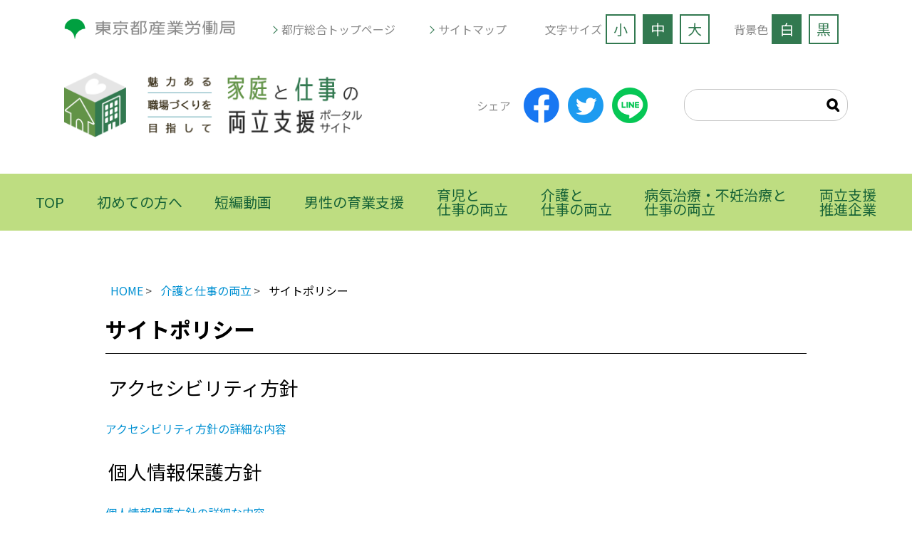

--- FILE ---
content_type: text/html; charset=UTF-8
request_url: https://www.katei-ryouritsu.metro.tokyo.lg.jp/kaigo/site-policy/
body_size: 26297
content:
<!doctype html>
<html lang="ja" dir="ltr"><!-- InstanceBegin template="/Templates/template.dwt" codeOutsideHTMLIsLocked="false" -->
<head>
<meta name="google-site-verification" content="">
<meta name="viewport" content="width=device-width ">

<meta charset="utf-8">
<!-- InstanceBeginEditable name="doctitle" -->
<title>サイトポリシー｜介護と仕事の両立｜家庭と仕事の両立支援ポータルサイト</title>
<!-- InstanceEndEditable -->
<meta name="description" content="" />
<meta name="keywords" content="" />

<!-- OGP -->
<meta property="og:title" content="東京都 家庭と仕事の両立支援ポータルサイト" />
<meta property="og:type" content="website" />
<meta property="og:description" content="東京都 家庭と仕事の両立支援ポータルサイト" />
<meta property="og:url" content="http://www.metro.tokyo.jp/" />
<!-- Microdata -->
<meta itemprop="description" content="東京都 家庭と仕事の両立支援ポータルサイト" />
<link itemprop="url" href="http://www.metro.tokyo.jp/" />

<meta http-equiv="Content-Style-Type" content="text/css">
<meta http-equiv="Content-Script-Type" content="text/javascript">
<meta name="robots" content="index,follow">
<meta name="robots" content="noydir,noodp">
<meta name="copyright" content="(C)東京都 家庭と仕事の両立支援ポータルサイト All Rights Reserved.">
<link rel="shortcut icon" href="../../favicon.ico" type="image/x-icon">
<link rel="icon" href="../../favicon.ico" type="image/x-icon">
<link rel="start" href="../../index.html" title="東京都 家庭と仕事の両立支援ポータルサイト トップページ">
<!-- Stylesheet -->
<!-- change -->
<!-- google font -->
<link rel="preconnect" href="https://fonts.googleapis.com">
<link rel="preconnect" href="https://fonts.gstatic.com" crossorigin>
<link href="https://fonts.googleapis.com/css2?family=Noto+Sans+JP:wght@400;500;700&display=swap" rel="stylesheet">
<!-- reset -->
<link rel="stylesheet" type="text/css" href="/common/style/common.css" media="all">
<link rel="stylesheet" type="text/css" href="/common/style/header.css" media="all">
<link rel="stylesheet" href="/common/style/local.css" media="all" />
<link rel="stylesheet" type="text/css" href="/common/style/print.css" media="print">
<!-- script -->
<script src="https://ajax.googleapis.com/ajax/libs/jquery/3.6.0/jquery.min.js"></script>
<script type="text/JavaScript" src="/common/script/slick.min.js"></script>
<link rel="stylesheet" href="/common/style/slick.css" media="all" />
<!-- origin script -->
<script type="text/JavaScript" async src="/common/script/main.js"></script>
<script type="text/javascript" src="/common/script/jquery.cookie.js"></script>
<script type="text/javascript" src="/common/script/common.js"></script>
<!-- mixed -->
<link rel="stylesheet" type="text/css" id="cssMain" href="/common/style/switch/white.css" media="all">
<link rel="stylesheet" type="text/css" href="/common/style/mix.css" media="all"><!-- Google Tag Manager -->
<script>(function(w,d,s,l,i){w[l]=w[l]||[];w[l].push({'gtm.start':
new Date().getTime(),event:'gtm.js'});var f=d.getElementsByTagName(s)[0],
j=d.createElement(s),dl=l!='dataLayer'?'&l='+l:'';j.async=true;j.src=
'https://www.googletagmanager.com/gtm.js?id='+i+dl;f.parentNode.insertBefore(j,f);
})(window,document,'script','dataLayer','GTM-NV5QR3B');</script>
<!-- End Google Tag Manager -->
<!-- Global site tag (gtag.js) - Google Analytics -->
<script async src="https://www.googletagmanager.com/gtag/js?id=UA-163423027-1"></script>
<script>
  window.dataLayer = window.dataLayer || [];
  function gtag(){dataLayer.push(arguments);}
  gtag('js', new Date());
  gtag('config', 'UA-163423027-1');
</script></head>
<body class="mixed">
    <!-- Google Tag Manager (noscript) -->
<noscript><iframe src="https://www.googletagmanager.com/ns.html?id=GTM-NV5QR3B"
height="0" width="0" style="display:none;visibility:hidden"></iframe></noscript>
<!-- End Google Tag Manager (noscript) -->
<div class="reader">
    <p><a id="pagetop" name="pagetop">ページの先頭</a></p>
    <dl>
        <dt>ページ内移動用のリンク</dt>
        <dd><p><a href="#headerNavi">ヘッダーメニューへ移動</a></p></dd>
        <dd><p><a href="#globalNavi">グローバルナビゲーションへ移動</a></p></dd>
        <dd><p><a href="#contentsWrap">本文へ移動</a></p></dd>
        <dd><p><a href="#footer">フッターメニューへ移動</a></p></dd>
    </dl>
</div><!-- / reader -->    <div id="container">
    <header id="header" role="banner">
                <div id="headerNavi">
            <div class="reader">
                <a name="hNav" id="hNav">ここからヘッダーメニューです</a>
            </div><!-- / reader -->
            <div id="headSub" class="wrap1100">
                <div id="tokyoLogo" class="tokyoLogo">
                    <a href="https://www.sangyo-rodo.metro.tokyo.lg.jp/">
                        <img src="/images/logo.png" alt="東京都産業労働局">
                    </a>
                    <i id="sp-trig">
                        <u></u>
                        <u></u>
                        <u></u>
                        <span>MENU</span>
                    </i>
                </div>
                <div id="subLnk" class="subLnk">
                    <ul>
                        <li>
                            <a href="https://www.metro.tokyo.lg.jp/">都庁総合トップページ</a>
                        </li>
                        <li>
                            <a href="/kaigo/sitemap/">サイトマップ</a>
                        </li>
                    </ul>
                </div>
                <div id="fontChange">
                    <h3>文字サイズ</h3>
                    <ul class="font-size headChange" id="fontSize">
                        <li class="small"><span>小</span></li>
                        <li class="middle current"><span>中</span></li>
                        <li class="large"><span>大</span></li>
                    </ul>
                </div>
                <div id="bgChange">
                    <h3>背景色</h3>
                    <ul class="bgChange headChange">
                        <li class="current"><i class="white">白</i></li>
                        <li><i class="black">黒</i></li>
                    </ul>
                </div>
            </div>
            <div id="headMenu" class="wrap1100">
                <div id="headL">
                    <a class="siteid" href="/">
                        <img src="/common/images/siteid.png" alt="魅力ある職場づくりを目指して 家庭と仕事の両立支援ポータルサイト">
                    </a>
                </div>
                <div id="headR">
                    <div id="share">
                        <h3>シェア</h3>
                        <ul class="share">
                            <li><a href="http://www.facebook.com/share.php?u=https://www.katei-ryouritsu.metro.tokyo.lg.jp/kaigo/site-policy/"><img src="/common/images/ico-fb@2x.png" alt="facebook"></a></li>
                            <li><a href="http://twitter.com/share?url=https://www.katei-ryouritsu.metro.tokyo.lg.jp/kaigo/site-policy/" rel="nofollow"><img src="/common/images/ico-twi@2x.png" alt="Twitter"></a></li>
                            <li><a href="https://social-plugins.line.me/lineit/share?url=https%3A%2F%2Fwww.katei-ryouritsu.metro.tokyo.lg.jp%2Fkaigo%2Fsite-policy%2F"><img src="/common/images/ico-line@2x.png" alt="LINE"></a></li>
                        </ul>
                    </div>
                    <div id="search" class="searchArea">
                        <form method="get" action="https://google.com/cse" id="searchform">
          <input type="hidden" name="cx" value="73fb97dbda18c4823" />
          <input type="hidden" name="ie" value="UTF-8" />
	  <input type="text" name="q" size="31" />
          <input type="hidden" name="oe" value="utf-8">

                            <input type="image" src="/common/images/ico-02.png" alt="検索" id="srcBtn" />
                            <input name="sitesearch" value="" type="hidden">
                        </form>
                    </div>
                </div>
            </div>
        </div><!-- / headerNavi -->        <div class="reader">
            <a name="gNav" id="gNav">ここからグローバルナビゲーションです</a>
        </div><!-- / reader -->
        <div id="globalNavi">
            <div id="sp-subWrap">
  <div id="sp-tokyo" class="tokyoLogo">
      <a href="https://www.sangyo-rodo.metro.tokyo.lg.jp/">
          <img src="/images/logo.png" alt="東京都産業労働局">
      </a>
  </div>
  <div id="sp-siteid">
      <a class="siteid" href="/">
          <img src="/common/images/siteid.png" alt="魅力ある職場づくりを目指して 家庭と仕事の両立支援ポータルサイト">
      </a>
  </div>
</div>            <nav>
  <ul>
      <li class="home"><a href="/">TOP</a></li>
      <li class="beginner"><a href="/beginner/">初めての方へ</a></li>
      <li class="movies"><a href="/movies/">短編動画</a></li>
      <li class="danseiikukyu"><a href="/danseiikukyu/">男性の育業支援</a></li>
      <li class="ikuji"><a href="/ikuji/">育児と<br>仕事の両立</a></li>
      <li class="kaigo"><a href="/kaigo/">介護と<br>仕事の両立</a></li>
      <li class="cure"><a href="/cure">病気治療・不妊治療と<br>仕事の両立</a></li>
      <li class="kigyo"><a href="/kigyo/">両立支援<br>推進企業</a></li>
  </ul>
</nav>            <div id="sp-subBtm">
    <div id="sp-sub">
        <div id="sp-subLnk" class="subLnk">
            <ul>
                <li>
                    <a href="https://www.metro.tokyo.lg.jp/">都庁総合トップページ</a>
                </li>
                <li>
                    <a href="/kaigo/sitemap/">サイトマップ</a>
                </li>
            </ul>
        </div>
        <div id="sp-fontChange">
            <h3 class="arrowG">文字サイズ</h3>
            <ul class="font-size headChange" id="fontSize">
                <li class="small"><span>小</span></li>
                <li class="middle current"><span>中</span></li>
                <li class="large"><span>大</span></li>
            </ul>
        </div>
        <div id="sp-bgChange">
            <h3 class="arrowG">背景色</h3>
            <ul class="bgChange headChange">
                <li class="current"><i class="white">白</i></li>
                <li><i class="black">黒</i></li>
            </ul>
        </div>
        <div id="sp-share">
            <h3>シェア</h3>
            <ul class="share">
                <li><a href="http://www.facebook.com/share.php?u=https://www.katei-ryouritsu.metro.tokyo.lg.jp/kaigo/site-policy/"><img src="/common/images/ico-fb@2x.png" alt="facebook"></a></li>
                <li><a href="http://twitter.com/share?url=https://www.katei-ryouritsu.metro.tokyo.lg.jp/kaigo/site-policy/" rel="nofollow"><img src="/common/images/ico-twi@2x.png" alt="Twitter"></a></li>
                <li><a href="https://social-plugins.line.me/lineit/share?url=https%3A%2F%2Fwww.katei-ryouritsu.metro.tokyo.lg.jp%2Fkaigo%2Fsite-policy%2F"><img src="/common/images/ico-line@2x.png" alt="LINE"></a></li>
            </ul>
        </div>
        <div id="sp-search" class="searchArea">
            <form method="get" action="https://search.metro.tokyo.lg.jp/" id="searchform">
                <input name="ie" value="u" type="hidden">
                <input name="temp" value="JP" type="hidden">
                <input name="kw" value="" type="text" id="keywords">
                <input type="image" src="/common/images/ico-02.png" alt="検索" id="srcBtn" />
                <input name="sitesearch" value="" type="hidden">
            </form>
        </div>
    </div>
</div>        </div>
    </header>        <main id="contentsWrap">
            <div class="reader"><a name="contents" id="contents">ここから本文です</a><!-- / reader --></div>
<!-- /change -->
<div id="mainArea" class="kaigotoshigoto">


<!-- [ #panList ] -->
<div id="panList">
<ul><li id="panHome"><a href="/"><span>HOME</span></a></li>
<li><a href="/kaigo/"><span>介護と仕事の両立</span></a></li>
<!-- InstanceBeginEditable name="pan" -->
<li><span>サイトポリシー</span></li>
<!-- InstanceEndEditable -->
</ul>
</div>
<!-- [ /#panList ] -->
<div class="contentArea">
<!-- InstanceBeginEditable name="Contents" -->
<h1>サイトポリシー</h1>
	<h2>アクセシビリティ方針</h2>
<p><a href="/kaigo/accessibility/">アクセシビリティ方針の詳細な内容</a></p>
<h2>個人情報保護方針</h2>
<p><a href="/kaigo/privacy/">個人情報保護方針の詳細な内容</a></p>
<h2>技術について</h2>
<h4>第1　推奨環境</h4>
<p>当サイトでは、より安全で快適にご利用いただくために下記のブラウザを推奨致します。</p>
<ol>
<li>Microsoft Internet Explorer 8.0以上</li>
<li>Google Chrome 最新バーション</li>
<li>Mozilla Firefox 最新バージョン</li>
<li class="last">Safari 5.0以上</li>
</ol>
<h4>第2　使用技術</h4>
<ol>
<li>プラグイン<br />
当サイトの一部のページでは、Adobe Flash Player (Flash Player 9.0.115以上) が必要となります。また、PDFファイルを閲覧・印刷する場合にはAdobe Reader (Acrobat Reader 7.0以上)、動画を視聴する場合には、RealPlayer・RealOne PlayerまたはMicrosoft Windows Media Playerなどが必要となります。一部のページにおいて、最新バージョンが必要となります。</li>
<li>Cookie<br />
当サイトでは、利用者の皆様が訪問された際、より便利に閲覧していただくため、また継続的にサイトを改善するための情報を取得するなどの目的で、Cookieを使用しております。Cookieは、当サイトの運用に関連するサーバから、利用者の皆様のブラウザに送信する情報で、利用者の皆様のコンピューターに記録されます。ただし、記録される情報には、お客さまの氏名、ご住所、電話番号など個人を特定する情報は一切含まれておりません。また、利用者の皆様のコンピューターへ直接的な悪影響を及ぼすことはございません。各ページのアクセス状況を把握するため、当社が業務委託を行う第三者企業のCookieを使用する場合もございます。利用者の皆様ご自身でブラウザの設定を操作することで、Cookieの受信を拒否することも可能です。その場合でも当サイトの閲覧に大きな支障を来すことはございません。ブラウザの設定方法は各ソフトのヘルプもしくは製造元へお問い合わせください。</li>
<li>JavaScript<br />
当サイトでは、より快適にご利用いただくため一部のコンテンツにおいてJavaScriptを使用しています。ご使用のブラウザ設定においてJavaScriptをオン (有効) にされていない場合に、正しく表示されないまたは操作ができない場合がありますので、ご了承ください。</li>
<li>SSL<br />
当サイトでは、セキュリティレベルを向上するために、一部のサービスにおいてSSL暗号化通信を用いています。該当するサービスをご利用いただく場合には、ご利用のウェブブラウザが128ビットSSLに対応していることが必要となります。セキュリティ機能に対応したウェブブラウザを使用することで、お客さまが入力される本名や住所あるいは電話番号などの個人情報を自動的に暗号化して送受信します。万が一、送信データを第三者が傍受した場合でも、内容が盗み取られる心配はありません。また、ファイアウォールなどの設定により、当該ページをご利用いただけない場合がございます。</li>
<li class="last">PDF<br />
PDF形式のファイルをご覧いただくためには、アドビシステムズ社のAdobe Readerが必要です。Adobe Readerがインストールされていない場合やホームページの内容が正しく表示されない場合は、最新版をダウンロードしてからご覧下さい。</li>
</ol>
<h2>法的事項</h2>
<h4>第1　免責事項</h4>
<p>当サイトに記載された情報の完全性・正確性に対して一切の保証を与えるものではありません。予告なしに、掲載されている情報を変更することがあります。当サイトに含まれる情報もしくは内容を利用することで直接・間接的に生じた損失に関し一切責任を負わないものとします。</p>
<h4>第2　禁止事項</h4>
<ol>
<li>当サイトのご利用に際し、以下の行為を禁止いたします。</li>
<li>当サイトの運営を妨げる行為および支障をきたす行為。</li>
<li>他の利用者、第三者、もしくは当社に迷惑、不利益、プライバシー等の損害を与える行為またはその恐れのある行為。</li>
<li>公序良俗に反する行為またはその恐れがある行為。</li>
<li>法律、法令もしくは条例に違反する行為。</li>
<li class="last">その他、東京都が不適切と判断する行為。</li>
</ol>
<h4>第3　法準拠及び管轄裁判所</h4>
<p>当サイトのご利用ならびにここに記すご利用規程の解釈及び適用には、他に別段の定めのない限り、日本国法に準拠するものとします。また当サイトのご利用に関わるすべての紛争については、東京地方裁判所を第一審の専属直轄裁判所といたします。</p>
<!-- InstanceEndEditable -->
<!-- /.contentArea --></div>

<!-- / #mainArea --></div>
<!-- change -->
<!-- / contentsWrap --></main>
<noscript>当社のWebサイトではJavaScriptを使用しています。ご使用のブラウザ設定でJavaScriptを無効にされている場合、正しく機能しない、もしくは正しく表示されないことがございます。<br>
    当社のWebサイトをご利用の際には、お手数ですがブラウザの設定でJavaScriptを有効にしていただきますようお願い申し上げます。</noscript>
        <div class="hidden">
        <ul>
            <li>当Webサイトは、スタイルシートを使用しております。お客さまが使用されているブラウザは、スタイルシー]_ト非対応のブラウザか、スタイルシートの設定が有効になっていない可能性があります。そのため、表示結果が異なっておりますが、情報そのものは問題なくご利用いただけます。</li>
        </ul>
    </div><!-- / hidden -->

    <div class="reader"><a id="fNav" name="fNav">ここからフッターメニューです</a><!-- / reader --></div>

<div class="fixNav kaigotoshigoto">
    <ul>
    <li><a href="/kaigo/"><span class="ico"><img src="/common/images/fnav-ico-01.png" alt="トップアイコン"></span><span class="body">トップ</span></a></li><li><a href="/kaigo/jinji/"><span class="ico"><img src="/common/images/fnav-ico-02.png" alt="経営者・人事担当者の方へアイコン"></span><span class="body">経営者・<br>人事担当者の方へ</span></a></li><li><a href="/kaigo/workers/"><span class="ico"><img src="/common/images/fnav-ico-03.png" alt="働く方々へアイコン"></span><span class="body">働く方々へ</span></a></li><li><a href="/kaigo/enkyori/"><span class="ico"><img src="/common/images/fnav-ico-04.png" alt="遠距離介護アイコン"></span><span class="body">遠距離介護</span></a></li><li><a href="/kaigo/columns/"><span class="ico"><img src="/common/images/fnav-ico-05.png" alt="コラムアイコン"></span><span class="body">コラム</span></a></li><li><a href="/kaigo/sesaku/"><span class="ico"><img src="/common/images/fnav-ico-06.png" alt="東京都の施策調査等アイコン"></span><span class="body">東京都の施策<br>調査等</span></a></li><li><a href="/kaigo/company/"><span class="ico"><img src="/common/images/fnav-ico-07.png" alt="仕事と介護の両立に取り組む企業アイコン"></span><span class="body">介護と仕事の両立<br>に取り組む企業</span></a></li><li><a href="/kaigo/faq-2/"><span class="ico"><img src="/common/images/fnav-ico-08.png" alt="よくあるお問合せアイコン"></span><span class="body">よくあるお問合せ</span></a></li><li><a href="/kaigo/young-carer/"><span class="ico"><img src="/common/images/fnav-ico-17.png" alt="ヤングケアラーアイコン"></span><span class="body">働くヤングケアラーに向けた<br />企業の取組について
</span></a></li><li><a href="/kaigo/links/"><span class="ico"><img src="/common/images/fnav-ico-11.png" alt="リンクアイコン"></span><span class="body">リンク集</span></a></li>
    </ul>
<!-- /.fixNav --></div>
</main><!-- / wrapper -->
<footer class="r-footer" id="r-footer" role="contentinfo">
    <div class="r-footer__top">
        <div class="r-footer__inner">
            <ul class="f-bannerSlider js-bannerSlider">
               <li class="f-bannerSlider__item">
                    <a href="https://www.kaisyahakken.metro.tokyo.lg.jp/"><img src="/banner/hakkenden-bnr.jpg" alt="東京カイシャハッケン伝" /></a>
                </li>
                <li class="f-bannerSlider__item">
                    <a href="https://women-wellness.metro.tokyo.lg.jp/"><img src="/banner/wellness.png" alt="働く女性のウェルネス向上委員会" /></a>
                </li>
                <li class="f-bannerSlider__item">
                    <a href="https://www.hataraku.metro.tokyo.lg.jp/"><img src="/banner/hatarakunet.png" alt="TOKYOはたらくネット" /></a>
                </li>
                <li class="f-bannerSlider__item">
                    <a href="https://team-kaji-ikuji.metro.tokyo.lg.jp/"><img src="/banner/team_kaji_ikuji.gif" alt="TEAM 家事育児 ～男性の家事・育児　みんなで考え変えていく！～" /></a>
                </li>
                <li class="f-bannerSlider__item">
                    <a href="https://manabu.metro.tokyo.lg.jp/douga/"><img src="/banner/75e453b4d43477c52b7d3545b0aa2210.jpg" alt="知らないと損する労働法" /></a>
                </li>
                <li class="f-bannerSlider__item">
                    <a href="https://roudouho.metro.tokyo.lg.jp/"><img src="/banner/04challenge_roudouhou.gif" alt="チャレンジ労働法" /></a>
                </li>
                <li class="f-bannerSlider__item">
                    <a href="https://manabu.metro.tokyo.lg.jp/part/"><img src="/banner/05part_roudouhou.gif" alt="東京都パート労働ナビゲーション" /></a>
                </li>
                <li class="f-bannerSlider__item">
                    <a href="https://www.kenkou-hataraku.metro.tokyo.lg.jp/"><img src="/banner/06metalhealth.gif" alt="働くあたなのメンタルヘルス" /></a>
                </li>
                <li class="f-bannerSlider__item">
                    <a href="https://manabu.metro.tokyo.lg.jp/haken/"><img src="/banner/07hakenhou.jpg" alt="東京都労働派遣講座" /></a>
                </li>
                <li class="f-bannerSlider__item">
                    <a href="https://www.hataraku.metro.tokyo.lg.jp/kaizen/kosei/"><img src="/banner/09kosei_saiyou.jpg" alt="公正な採用選考に向けて" /></a>
                </li>
                <li class="f-bannerSlider__item">
                    <a href="https://www.shigotozaidan.or.jp/koyo-kankyo/index.html"><img src="/banner/11-banner.jpg" alt="東京都雇用環境整備課" /></a>
                </li>
                <li class="f-bannerSlider__item">
                    <a href="https://www.sangyo-rodo.metro.tokyo.lg.jp/"><img src="/banner/10sanrou.png" alt="東京都産業労働局" /></a>
                </li>
                <li class="f-bannerSlider__item">
                    <a href="http://www.fukunavi.or.jp/fukunavi/"><img src="/banner/banner_half002.gif" alt="とうきょう福祉ナビゲーション" /></a>
                </li>
                            <li class="f-bannerSlider__item">
                    <a href="https://jsite.mhlw.go.jp/tokyo-roudoukyoku/"><img src="/banner/11tokyo_roudoukyoku.gif" alt="東京労働局" /></a>
                </li>


            </ul><!-- /.f-bannerSlider -->
        </div><!-- /.r-footer__inner -->
    </div><!-- /.r-footer__top -->
    <div id="footer">
        <a id="page-top" href="#pagetop">ページの先頭へ</a>
        <div class="footerLinkArea">
            <div class="footerNav">
                <ul>
                    <li><a href="/">トップ</a></li>
                    <li><a href="/kaigo/site-policy/">サイトポリシー</a></li>
                    <li><a href="/kaigo/accessibility/">アクセシビリティ方針</a></li>
                    <li><a href="/kaigo/privacy/">個人情報保護方針</a></li>
                    <li><a href="/kaigo/copyright/">著作権・リンク</a></li>
                    <li><a href="/kaigo/contacts/">お問合せ先</a></li>
                </ul>
            </div><!-- / footerNav -->
            <div class="copyright">
                <p class="txtCenter">Copyright &copy; Bureau of Industrial and Labor Affairs, Tokyo Metropolitan Government. All Rights Reserved.</p>
            </div>
        </div><!-- /.footerLinkArea -->
    </div><!-- / footer -->
</footer>
</div><!-- #container --><!-- /change -->
</body>
<!-- InstanceEnd --></html>

--- FILE ---
content_type: text/css
request_url: https://www.katei-ryouritsu.metro.tokyo.lg.jp/common/style/common.css
body_size: 19051
content:
@charset "UTF-8";

/* clear
===============================================================*/
html, body, div, span, object, iframe,h1, h2, h3, h4, h5, h6, p, blockquote, pre,abbr, address, cite, code, del, dfn, em, img, ins, kbd, q, samp, small, strong, sub, sup, var,b, i, dl, dt, dd, ol, a, ul, li, fieldset, form, label, legend, table, caption, tbody, tfoot, thead, tr, th, td, article, aside, canvas, details, figcaption, figure, footer, header, hgroup, menu, nav, section, summary, time, mark, audio, video {
	margin:0;
    padding:0;
    border:0;
    outline:0;
    vertical-align:baseline;
    background:transparent;
}
html, body{height: auto;}
article, aside, details, figcaption, figure, footer, header, hgroup, menu, nav, section{
	display:block;
}
*, *::before, *::after { box-sizing: border-box; }
i, u, abbr, code, pre, address{font-weight: normal; font-style: normal; text-decoration: none;}
blockquote, q {quotes: none;}
blockquote:before, blockquote:after,q:before, q:after {content:'';}
input, select {vertical-align:middle;}
button:hover img{opacity: .85;}
button {display: inline-block; text-align: center; text-decoration: none;	outline: none;}
button::before,button::after {position: absolute;	z-index: -1; display: block;	content: '';}
button,button::before,button::after {-webkit-box-sizing: border-box; -moz-box-sizing: border-box; box-sizing: border-box;	-webkit-transition: all .3s;	transition: all .3s;}
button:hover{cursor: pointer;}
ul, ol, li{list-style: none;}
table {border-collapse:collapse; border-spacing:0;}
img{max-width: 100%; height: auto;}
hr {display:block; height:1px; border:0; border-top:1px solid #cccccc; margin:1em 0; padding:0;}

/* reset
===============================================================*/
html{
	width: 100%;
	font-size: 62.5%;
}
body {
	font-family: 'Noto Sans JP', -apple-system, BlinkMacSystemFont, "Helvetica Neue", YuGothic, "ヒラギノ角ゴ ProN W3", Hiragino Kaku Gothic ProN, Arial, "メイリオ", Meiryo, sans-serif;
	font-weight: 400;
	width: 100%;
	word-wrap: break-word;
	overflow-wrap: break-word;
	line-height:1;
}
h1, h2, h3, h4, h5, h6{word-break: break-all; font-weight: normal; font-size: 1.4rem; margin: 0;}

a{
	color: #0090d2;
	text-decoration: none;
	-webkit-transition: all .3s;
	transition: all .3s;
}
a:hover{opacity: .85;}
a:hover img{opacity: .85;}

sup {vertical-align: super; font-size: smaller;}
sub {vertical-align: sub; font-size: smaller;}
img{image-rendering: -webkit-optimize-contrast;}

/* Past
===============================================================*/
.hidden {
	display:none;
}

.reader {
	position:absolute;
	z-index:100;
	top:0px;
	right:0px;
	display:run-in;
	width:1px;
	height:1px;
	margin:0;
	padding:0;
	border-style:none;
	overflow:hidden;
}


/* layout
===============================================================*/
#container{overflow: hidden;}
.wrap1100, .r-footer__top, .footerLinkArea{width: 100%; max-width: 1120px; margin: 0 auto; margin-right: auto !important; margin-left: auto !important; padding: 0 10px;}
.wrap1000{width: 100%; max-width: 1040px; margin: 0 auto; padding: 0 10px;}
.wrap900{width: 100%; max-width: 940px; margin: 0 auto; padding: 0 10px;}
.wrap800{width: 100%; max-width: 840px; margin: 0 auto; }
.wrap700{width: 100%; max-width: 740px; margin: 0 auto; padding: 0 40px;}
/*article*/
.article{font-size: 1.4rem; line-height: 1.7;}

/* classes
===============================================================*/
/*sp-pc*/
.sp-only{display: none;}
.tb-only{display: none;}
.pc-only{display: block;}
@media (max-width: 1000px) {
    .pc-only{display: none;}
    .tb-only{display: block;}
}
@media (max-width: 860px) {
    .tb-only{display: none;}
    .sp-only{display: block;}
}
/*display: flex;*/
.fl_w_sb{display: flex; flex-wrap: wrap; justify-content: space-between;}
.fl_w_fs{display: flex;	flex-wrap: wrap; justify-content: flex-start;}

/*clearfix*/
.clearfix {width:100%;}
.clearfix:after{content: ""; display: block; clear: both;}

/*col*/
.w-100{width: 100%;}
.w-80{width:80%;}
.w-75{width: 75%;}
.w-66{width: 66%;}
.w-60{width: 60%;}
.w-50{width: 50%;}
.w-49_75{width: 49.75%;}
.w-49_5{width: 49.5%;}
.w-48{width: 48%;}
.w-40{width: 40%;}
.w-33{width: 33%;}
.w-32{width: 32%;}
.w-30{width: 30%;}
.w-25{width: 25%;}
.w-24{width: 24%;}
.w-20{width: 20%;}
.w-10{width: 10%;}

/*text-align*/
.text-center{text-align: center;}
.text-left{text-align: left;}
.text-right{text-align: right;}

/*font*/
.serif{font-family: Georgia, "游明朝体", "YuMincho", "游明朝", "Yu Mincho", "ヒラギノ明朝 ProN W3", "Hiragino Mincho ProN W3", HiraMinProN-W3, "ヒラギノ明朝 ProN", "Hiragino Mincho ProN", "ヒラギノ明朝 Pro", "Hiragino Mincho Pro", "HGS明朝E", "ＭＳ Ｐ明朝", "MS PMincho", 'Sawarabi Mincho', serif !important;}
.gothic{font-family: BlinkMacSystemFont, "Helvetica Neue", YuGothic, "ヒラギノ角ゴ ProN W3", Hiragino Kaku Gothic ProN, Arial, "メイリオ", Meiryo, sans-serif !important;}

.fw-bold{font-weight: bold !important;}
.fw-normal{font-weight: normal !important;}
.td-under{text-decoration: underline !important;}
.td-wavy{text-decoration: underline wavy !important;}
.td-over{text-decoration: underline overline !important;}
.td-dot{text-decoration: underline dotted !important;}
.td-middle{text-decoration: line-through !important;}

/*font-size*/
.f-xxsmall{font-size: .4em !important;}
.f-xsmall{font-size: .6em !important;}
.f-small{font-size: .8em !important;}
.f-middle{font-size: 1em !important;}
.f-large{font-size: 1.2em !important;}
.f-xlarge{font-size: 1.4em !important;}
.f-xxlarge{font-size: 1.6em !important;}
.f-xxxlarge{font-size: 1.8em !important;}
.f-xxxxlarge{font-size: 2em !important;}

/*font-color*/
.fc-white{color: #fff !important;}
.fc-greenD{color: #327950 !important;}
.fc-greenY{color: #65954a !important;}
.fc-orange{color: #e07a04 !important;}

/*background*/
.bg-white{background: #fff !important;}
.bg-beige{background: #faf7e1 !important;}
.bg-beigeD{background: #ede9c9 !important;}
.bg-green{background: #ceeb94 !important;}
.bg-gray{background: #f5f5f5 !important;}
/*margin*/
.mg0{margin: 0 !important;}
.mg10{margin: 1rem !important;}
.mg20{margin: 2rem !important;}
.mg30{margin: 3rem !important;}
.mg40{margin: 4rem !important;}
.mg50{margin: 5rem !important;}
.mg60{margin: 6rem !important;}
.mg70{margin: 7rem !important;}
.mg30{margin: 8rem !important;}
.mg90{margin: 9rem !important;}
.mg100{margin: 10rem !important;}

.mgT0{margin-top: 0 !important;}
.mgT10{margin-top: 1rem !important;}
.mgT20{margin-top: 2rem !important;}
.mgT30{margin-top: 3rem !important;}
.mgT40{margin-top: 4rem !important;}
.mgT50{margin-top: 5rem !important;}
.mgT60{margin-top: 6rem !important;}
.mgT70{margin-top: 7rem !important;}
.mgT80{margin-top: 8rem !important;}
.mgT90{margin-top: 9rem !important;}
.mgT100{margin-top: 10rem !important;}

.mgB0{margin-bottom: 0 !important;}
.mgB10{margin-bottom: 1rem !important;}
.mgB20{margin-bottom: 2rem !important;}
.mgB30{margin-bottom: 3rem !important;}
.mgB40{margin-bottom: 4rem !important;}
.mgB50{margin-bottom: 5rem !important;}
.mgB60{margin-bottom: 6rem !important;}
.mgB70{margin-bottom: 7rem !important;}
.mgB80{margin-bottom: 8rem !important;}
.mgB90{margin-bottom: 9rem !important;}
.mgB100{margin-bottom: 10rem !important;}

.mgL0{margin-left: 0 !important;}
.mgL10{margin-left: 1rem !important;}
.mgL20{margin-left: 2rem !important;}
.mgL30{margin-left: 3rem !important;}
.mgL40{margin-left: 4rem !important;}
.mgL50{margin-left: 5rem !important;}
.mgL10{margin-left: 1rem !important;}
.mgL20{margin-left: 2rem !important;}
.mgL30{margin-left: 3rem !important;}
.mgL40{margin-left: 4rem !important;}
.mgL50{margin-left: 5rem !important;}
.mgR60{margin-right: 6rem !important;}
.mgR70{margin-right: 7rem !important;}
.mgR80{margin-right: 8rem !important;}
.mgR90{margin-right: 9rem !important;}
.mgR100{margin-right: 10rem !important;}

/*padding*/
.pa0{padding: 0 !important;}
.pa5{padding: 5px !important;}
.pa10{padding: 1rem !important;}
.pa20{padding: 2rem !important;}
.pa30{padding: 3rem !important;}
.pa40{padding: 4rem !important;}
.pa50{padding: 5rem !important;}
.pa60{padding: 6rem !important;}
.pa70{padding: 7rem !important;}
.pa80{padding: 8rem !important;}
.pa90{padding: 9rem !important;}
.pa100{padding: 10rem !important;}

.paT0{padding-top: 0 !important;}
.paT10{padding-top: 1rem !important;}
.paT20{padding-top: 2rem !important;}
.paT30{padding-top: 3rem !important;}
.paT40{padding-top: 4rem !important;}
.paT50{padding-top: 5rem !important;}
.paT60{padding-top: 6rem !important;}
.paT70{padding-top: 7rem !important;}
.paT80{padding-top: 8rem !important;}
.paT90{padding-top: 9rem !important;}
.paT100{padding-top: 10rem !important;}

.paB0{padding-bottom: 0 !important;}
.paB10{padding-bottom: 1rem !important;}
.paB20{padding-bottom: 2rem !important;}
.paB30{padding-bottom: 3rem !important;}
.paB40{padding-bottom: 4rem !important;}
.paB50{padding-bottom: 5rem !important;}
.paB60{padding-bottom: 6rem !important;}
.paB70{padding-bottom: 7rem !important;}
.paB80{padding-bottom: 8rem !important;}
.paB90{padding-bottom: 9rem !important;}
.paB100{padding-bottom: 10rem !important;}

.paL0{padding-left: 0 !important;}
.paL10{padding-left: 1rem !important;}
.paL20{padding-left: 2rem !important;}
.paL30{padding-left: 3rem !important;}
.paL40{padding-left: 4rem !important;}
.paL50{padding-left: 5rem !important;}
.paL60{padding-left: 6rem !important;}
.paL70{padding-left: 7rem !important;}
.paL80{padding-left: 8rem !important;}
.paL90{padding-left: 9rem !important;}
.paL100{padding-left: 10rem !important;}

.paR0{padding-right: 0 !important;}
.paR10{padding-right: 1rem !important;}
.paR20{padding-right: 2rem !important;}
.paR30{padding-right: 3rem !important;}
.paR40{padding-right: 4rem !important;}
.paR50{padding-right: 5rem !important;}
.paR60{padding-right: 6rem !important;}
.paR70{padding-right: 7rem !important;}
.paR80{padding-right: 8rem !important;}
.paR90{padding-right: 9rem !important;}
.paR100{padding-right: 10rem !important;}

/*indent*/
.indent_1{text-indent: -1em; margin-left:1em;}
.indent_2{text-indent: -2em; margin-left:2em;}
.indent_3{text-indent: -3em; margin-left:3em;}
.indent_4{text-indent: -4em; margin-left:4em;}
.indent_5{text-indent: -5em; margin-left:5em;}

/*anchor*/
.anchor{padding-top: 100px; margin-top: -100px;}

/*label*/
.lv1{
	text-align: center;
	color: #006e9f;
	font-weight: bold;
	font-size: 2.8rem;
}

/*button*/
.btn-greenR, a.btn-greenR{
	border-radius: 20px;
	padding: .5rem 2rem;
	text-align: center;
	max-width: 20rem;
	width: 100%;
	display: inline-block;
	background: #327950;
	color: #fff;
}
/*link*/

/*block*/

/*border*/

/*ul*/
ul.list-disc li{list-style: disc; margin-left: 20px;}
ul.list-square li{list-style: square; margin-left: 20px;}
ul.list-circle li{list-style: circle; margin-left: 20px;}

/*display*/
.display-none{display: none !important;}
.display-block{display: block !important;}
.display-flex{display: flex !important;}

/*arrow*/
.arrowG{position: relative;}
.arrowG::before{
	content: "";
	display: inline-block;
	width: 8px;
	height: 8px;
	border-top: 1px solid #327950;
	border-left: 1px solid #327950;
	transform: rotate(135deg);
	-webkit-transform: rotate(135deg);
	position: absolute;
	top: 5px;
	left: -15px;
}

/*circle*/
.g-circle{
    border-radius: 1rem 3rem 2rem 3rem;
    border: 3px solid #327950;
    overflow: hidden;
    padding: 0 12px 12px 0;
    transition: .3s all;
    height: 40rem;
}
.g-circle:hover{
    border: 3px solid #ceeb94;
}
.g-circle a, .g-circle > span{
    padding: 2rem;
    height: 100%;
    border-radius: 0rem 1rem 1rem 1rem;
    background: #327950;
    display: flex;
    flex-wrap: wrap;
    justify-content: space-between;
    color: #fff;
    position: relative;
    overflow: hidden;
}
.g-circle:hover a{
    background: #ceeb94;
    color: #327950;
}
.w-circle{
    border-radius: 1rem 3rem 2rem 3rem;
    border: 3px solid #327950;
	background: #327950;
    overflow: hidden;
    padding: 0 12px 12px 0;
    transition: .3s all;
}
.w-circle:hover{
    border: 3px solid #ceeb94;
}
.w-circle a, .w-circle > span{
    padding: 2rem;
    height: 100%;
    border-radius: 0rem 1rem 1rem 1rem;
    background: #fff;
    display: flex;
    flex-wrap: wrap;
    justify-content: space-between;
    color: #327950;
    position: relative;
    overflow: hidden;
}
.w-circle:hover a{
    background: #fff;
    color: #327950;
}

/* ==========================================
 02-06.Tables Module
========================================== */
#mainArea table {
	width: 100%;
	-moz-box-sizing: border-box;
	-webkit-box-sizing: border-box;
	box-sizing: border-box;
	margin:2em 0 0;
	padding:0;
	border:1px solid #199332;
}

#mainArea table caption {
text-align: left;
font-weight:bold;
font-size:1.6em;/*16px*/
}

#mainArea th, #mainArea td {
	-webkit-box-sizing: border-box;
-moz-box-sizing: border-box;
-o-box-sizing: border-box;
-ms-box-sizing: border-box;
box-sizing: border-box;
padding:10px 6px;
border:1px solid #199332;
}

#mainArea th {
	-webkit-box-sizing: border-box;
-moz-box-sizing: border-box;
-o-box-sizing: border-box;
-ms-box-sizing: border-box;
box-sizing: border-box;
text-align:center;
font-weight:bold;
background-color:#CCFFCC;
}
#mainArea td ul,
#mainArea td p {
	font-size:100%;
}

/* ==========================================
	02-07.hidden Module
========================================== */

.clearfix:after {
content: ".";
display: block;
clear: both;
visibility: hidden;
line-height: 0;
height: 0;
}

.clearfix {
display: inline-block;
}

html[xmlns] .clearfix {
display: block;
}

* html .clearfix {
height: 1%;
}

.hidden {
display:none;
}

.reader {
position:absolute;
z-index:100;
top:0px;
right:0px;
display:run-in;
width:1px;
height:1px;
margin:0;
padding:0;
border-style:none;
overflow:hidden;
}


.scroll-fade{opacity: 0; transition: all 2s/*処理にかかる時間*/;}
.scroll-up{opacity: 0; transform: translateY(100px)/*スクロールアップする距離*/; transition: all 2s/*処理にかかる時間*/;}
.scroll-up.done, .scroll-fade.done{opacity : 1; transform : translate(0, 0);}
.load-fade {opacity : 0; transition : all 2s/*処理にかかる時間*/;}
.load-up{opacity: 0; transform: translateY(100px)/*スクロールアップする距離*/; transition: all 2s/*処理にかかる時間*/;}
.load-up.done, .load-fade.done{opacity : 1; transform : translate(0, 0);}

.pc {
	display: block !important;
}
.sp {
	display: none !important;
}
@media screen and (max-width: 860px){
	.pc {
		display: none !important;
	}
	.sp {
		display:  block !important;
	}
	h1 {
		font-size:1.8em;
	}
	h2 {
		font-size: 1.4em;
	}
	.kigyou h2 {
	font-size:1.7em;/*27px*/
	}
}


/*旧スタイル*/
img.imageBorder {
border:solid #CCC 1px;
margin:0;
padding:1px;
}
a:hover img.imageBorder {
border:solid #C33 1px;
}
.txtCenter {
text-align:center;
}
.txtRight {
text-align:right;
}
.attention {
font-size:85%;
}

#mainArea .mainLink li {
	display: table-cell;
}
#mainArea .mainLink li img {
	width: 96%;
	border: 1px solid #C0CFA9;
}
p.list01 {
	background:  url(../images/ico-03.png) no-repeat left top 6px;
	padding-left:1em;
}

/* ------------------------------
 03-4.fixNav
------------------------------ */
#header .fixNav {
	position: fixed;
	top: 104px;
	right: 0;
	margin-top:0;
	z-index: 99;
}
#header .fixNav {
	overflow: hidden;
	border-radius: 8px 0 0 8px;
	background: #fff;
	box-shadow: 0 1px 4px rgba(0, 0, 0, 0.2);
	text-align: center;
	line-height: 1.36;
}
#header .fixNav ul {
	margin: 0;
}

#header .fixNav li {
	border-bottom: 1px solid #f2ecda;
	margin: 0;
}
#header .fixNav a {
	display: block;
	padding: 4px 6px;
	color: #333;
	font-size: 11px;
	text-align: center;
	background-color: #F1E75A;
	line-height: 1.2;
}
#header .fixNav.kigyou a {
	background-color: #73B1EA;
}

#header .fixNav .ico {
	display: block;
	width: 80px;
	margin: 0 auto 4px auto;
}
#header .fixNav .body {
	display: block;
}
#header .fixNav .min {
	font-size: 11px;
}
#header .fixNav .beginner a {
	padding: 14px 8px;
	border-radius: 8px 0 0 0;
	background: #73cf7a;
	color: #fff;
	font-size: 12px;
}
#header .fixNav .beginner .ico {
	width: 22px;
	margin-bottom: 8px;
}
#header .fixNav .beginner .body .min {
	font-family: "新丸ゴ R", sans-serif;
}
#header .fixNav .ps a {
	background: #ffeb3b;
}
#header .fixNav .ps .ico {
	width: 80px;
}
@media screen and (max-width: 860px){
	#header {
		min-height: 106px;
		width: 100%;
		box-shadow: 0px 0px 5px 0px rgba(0,0,0,0.1);
	}
	#headerNavi {
	padding: 0 10px 0 0;
	width:100%;
	}
	#headerNavi .headerNaviInner,
	#logo .logoInner { width:100%; }
	#headerNavi .headerNaviInner {
	padding:4px 12px 6px;
		z-index: 999;
	}

	#headerNavi p {
	font-size: 1.1em;
	}
	#headerNavi p.headLink a {
		display: block;
		padding: 12px 0;
	}

	#headerNavi p#tokyo {
	width: 80px;
	}

	#logo {
	margin-top: 0;
	padding: 0 5px 0;
	z-index: 99999;
	display: inline-block;
	width: 80%;
	position: absolute;
	top: 54px;
	}
	#logo img {
	width:100%;
	}
	.submitBtnArea {
	text-align: left;
	float: none;
	width:100%;
	position: absolute;
	top: 10px;
		right: 0;
	}
	.submitBtnArea form{
	margin:70px auto 0;
	padding-top:0;
	}
	.submitBtnArea label {
	font-size:1.2em;
	}
	.submitBtnArea input {
	font-size: 1.6em;
	}
	.submitBtnArea input.srcBtn {
	padding:0 .2em;
	margin-right:12px;
	width:3em;
	height:23px;
	}
}

	/*-- mainLink --*/
#mainArea .mainLink {
	display: table !important;
	table-layout: fixed;
	-moz-box-sizing: border-box;
    box-sizing: border-box;
	width: 92%;
	margin: 0 auto;
}
#mainArea .mainLink.sp {
	display: none !important;
}
#mainArea .mainLink li {
	display: table-cell;
	text-align: center;
}
#mainArea .mainLink li img {
	width: 96%;
	border: 1px solid #C0CFA9;
}
@media screen and (max-width: 860px){
	#mainArea .mainLink.pc {
		display: none !important;
	}

	#mainArea .mainLink.sp {
		display: block !important;
		width: 100%;
		margin: 1em auto 0;
	table-layout: auto;
	}

	#mainArea .mainLink li {
		display: block;
		margin: 0;
		padding: 0;
	}
	#mainArea .mainLink li img {
		width: 96%;
		border: none;
	}
}

.has_ribbon{margin-top: 110px;}
@media screen and (max-width: 1200px){
	.has_ribbon{margin-top: 70px;}
}
@media screen and (max-width: 860px){
	.has_ribbon{margin-top: 0;}
}

--- FILE ---
content_type: text/css
request_url: https://www.katei-ryouritsu.metro.tokyo.lg.jp/common/style/header.css
body_size: 13056
content:
@charset "UTF-8";

/* header
===============================================================*/
header{
	padding: 20px 0 0;
	background: #fff;
	position: relative;
	z-index: 100;
}

.tokyoLogo img{
	max-width: 240px;
}

#globalNavi{
	background: #bedd81;
	border-bottom: 1px solid #fff;
	position: relative;
}

nav{
	width: 100%;
	max-width: 1220px;
	margin: 0 auto;
	padding: 0 10px;
}
nav ul{
	display: flex;
	flex-wrap: wrap;
	justify-content: space-between;
}
nav li{
	font-size: 1.4rem;
}
nav > ul > li > a, nav > ul > li > span{
	padding: 2rem 1rem;
	display: flex;
	font-size: 2rem;
	height: 100%;
	width: 100%;
	align-items: center;
	color: #176337;
	transition: .5s all;
}
nav > ul > li > a:hover{
	background: #327950;
	color: #fff;
}
nav > ul > li > span{
	padding: 20px;
	display: flex;
	height: 100%;
	align-items: center;
	color: #858585;
	transition: .5s all;
	position: relative;
}
nav span.cs{
	color: #99bc58;
}
nav span.cs::before{
	content: "Coming Soon";
	position: absolute;
	top: 0;
	left: 0;
	display: flex;
	align-items: center;
	height: 100%;
	width: 100%;
	justify-content: center;
	color: #176337;
}
nav .nav_inner span.cs::before{color: #fff;}
nav .current{background: #327950;}
nav .current a{color: #fff;}
nav a.now{color: #ffea00 !important;}
nav .nav_inner{
	width: 100%;
	position: absolute;
	top: 100%;
	background: #327950;
	left: 0;
	z-index: 10;
}
nav .nav_inner ul{
	display: flex;
	justify-content: space-between;
	max-width: 1220px;
	width: 100%;
	margin: 0 auto;
	padding: 0 10px;
}
nav .nav_inner a, nav .nav_inner ul > li > span{
	display: flex;
	align-items: center;
	padding: 3rem .7rem;
	color: #fff;
	transition: .5s all;
	position: relative;
	height: 100%;
}
nav .nav_inner ul > li > span.cs span, nav .nav_inner ul > li > span.cs figure{
	opacity: .3;
}
nav .nav_inner a:hover{
	background: #629347;
}
nav .nav_inner a figure, nav .nav_inner span figure{
	width: 50px;
}
nav .nav_inner span{
	font-size: 1.6rem;
	line-height: 1.2;
	padding-left: .7rem;
}
/* header
===============================================================*/
#headSub{
	display: flex;
	justify-content: space-between;
	align-items: center;
}
.tokyoLogo{
	width: 33%;
	max-width: 240px;
	margin-right: 10px;
}
.tokyoLogo img{
	width: 100%;
}
.subLnk ul{
	display: flex;
	justify-content: center;
	align-items: center;
}
.subLnk li{
	margin: 0 30px;
	font-size: 16px;
	position: relative;
}
.subLnk li::before{
	content: "";
	display: inline-block;
    width: 8px; /* 大きさ */
    height: 8px; /* 大きさ */
    border-top: 1px solid #327950; /* 線の太さ・色 */
    border-left: 1px solid #327950; /* 線の太さ・色 */
    transform: rotate(135deg);
    -webkit-transform: rotate(135deg);
	position: absolute;
	top: 5px;
	left: -15px;
}
.subLnk li a{
	color: #898989;
}
.subLnk li a:hover{
	color: #327950;
}
#fontChange{
	width: 240px;
	display: flex;
	align-items: center;
}
#fontChange h3, #bgChange h3{
	color: #898989;
	font-size: 16px;
}
.headChange{
	display: flex;
	align-items: center;
}
.headChange li{
	border: 2px solid #327950;
	color: #327950;
	margin: 0 5px;
	transition: .3s all;
}
.headChange li:hover{
	background: #ceeb94;
	border-color: #ceeb94;
}
.headChange li.current{
	background: #327950;
	color: #fff;
}
.headChange li i, .headChange li span{
	cursor: pointer;
	width: 38px;
	height: 38px;
	font-size: 20px;
	display: flex;
	justify-content: center;
	align-items: center;
}
#headMenu{
	display: flex;
	justify-content: space-between;
	padding-top: 40px;
	padding-bottom: 50px;
}
#headL{
	max-width: 438px;
	width: 50%;
	background: #fff;
	padding-right: 20px;
}
#headR{
	width: 50%;
}
#bgChange{
	width: 160px;
	display: flex;
	align-items: center;
}
#bgChange h3{
	font-size: 16px;
}
#headR{
	display: flex;
	justify-content: space-between;
}
#share, #sp-share{
	display: flex;
	align-items: center;
	justify-content: flex-end;
	width: 50%;
}
#share .share, #sp-share .share{
	display: flex;
	justify-content: space-between;
}
#share h3, #sp-share h3{
	color: #898989;
	font-size: 16px;
	margin-right: 12px;
}
#share .share li, #sp-share .share li{
	width: 33%;
	max-width: 50px;
	height: 50px;
	margin: 0 6px;
}
#search, #sp-search{
	width: 50%;
	max-width: 230px;
	display: flex;
	align-items: center;
}
#search form, #sp-search form{
	border: 1px solid #c6c6c6;
	border-radius: 20px;
	position: relative;
	padding: 0 20px;
}
#search form input[type="text"], #sp-search  form input[type="text"]{
	padding: 10px 20px 10px 0;
	font-size: 2rem;
	border: 0;
	outline: none;
	width: 100%;
}
#search form input[type="image"], #sp-search form input[type="image"]{
	position: absolute;
	right: 10px;
	top: 12px;
}

/* footer
===============================================================*/
footer{
	clear: left;
}

.r-footer__inner{
	padding: 5rem 0;
}
.r-footer__inner .slick-initialized .slick-slide{
	display: flex;
	align-items: center;
	align-content: center;
	justify-content: center;
	height: auto;
}
.r-footer__inner .slick-dots{
	display: flex;
	justify-content: center;
}
.r-footer__inner .slick-dots li{
	margin: 0 .5rem;
}
.r-footer__inner .slick-dots a{
	display: flex;
	height: 100%;
	align-items: center;
	align-content: center;
	justify-content: center;
}
.r-footer__inner .slick-dots{
	margin-top: 3rem;
}
.r-footer__inner .slick-dots button{
	border: solid 3px #327950;
	border-radius: 50%;
	font-size: 0;
	width: 20px;
	height: 20px;
	background: #fff;
}
.r-footer__inner .slick-dots .stopBtn button{
	width: 50px;
	border-radius: 0;
	border: 0;
	background: #327950;
	color: #fff;
	position: relative;
	height: 22px;
	margin-top: -1px;
}
.r-footer__inner .slick-dots .stopBtn button::before{
	content: "";
	border-right: 3px solid #fff;
	border-left: 3px solid #fff;
	height: 11px;
	width: 10px;
	position: absolute;
	top: 5px;
	left: 50%;
	margin-left: -5px;
	z-index: 1;
}
.r-footer__inner .slick-dots .slick-active button{
	background: #327950;
}
.r-footer__inner a{
	display: block;
	width: 100%;
	margin: 0 10px;
}
.r-footer__inner img{
	width: 100%;
	max-width: none;
}
#footer{
	background: #327950;
	color: #fff;
	padding: 5rem 0;
}
.footerNav ul{
	display: flex;
	flex-wrap: wrap;
	justify-content: center;
}
.footerNav ul li{
	margin: 0 1rem;
	font-size: 2rem;
}
.footerNav a{
	color: #fff;
}
#footer .copyright{
	line-height: 2;
	text-align: center;
	margin-top: 5rem;
}
#footer .copyright p{
	font-size: 1.2rem;
}
#page-top{
	display: block;
	position: fixed;
	bottom: 10px;
	color: #fff;
	height: 100px;
	width: 100px;
	border-radius: 50%;
	position: fixed;
	right: 10px;
	text-align: center;
	z-index: 10;
	font-size: 0;
	background: #327950;
	opacity: 0;
	transition: .5s all;
	box-shadow: 0px 0px 15px -5px #fff;
}
#page-top.done{
	opacity: .7;
}
#page-top:hover{
	opacity: 1;
}
#page-top::before{
	content: "TOP";
	color: #fff;
	left: 50%;
	top: 50%;
	position: absolute;
	z-index: 1;
	font-size: 2rem;
	margin-left: -.9em;
}
#page-top::after{
	content: "";
	position: absolute;
	display: inline-block;
    width: 20px;
    height: 20px;
    border-top: 2px solid #fff; /* 線の太さ・色 */
    border-left: 2px solid #fff; /* 線の太さ・色 */
    transform: rotate(45deg);
    -webkit-transform: rotate(45deg);
	top: 30%;
	left: 42%;
	z-index: 1;

}


#sp-subWrap, #sp-trig, #sp-subBtm{display: none;}

@media (max-width: 1150px) {
    #subLnk{width: 240px;}
    #subLnk ul{flex-wrap: wrap; justify-content: space-between;}
    #subLnk li{margin-right: 10px;}
    #share h3{display: none;}
    .footerNav ul{flex-wrap: wrap;}
    .footerNav ul li{margin-bottom: 1em;}
	nav li{margin-right: 0;}
	nav > ul > li > a, nav > ul > li > span, nav .nav_inner span{font-size: 1.5vw;}
	nav .nav_inner a, nav .nav_inner ul > li > span{padding: 2rem 1rem;}
	nav .nav_inner a figure, nav .nav_inner span figure{width: 3rem;}
}
@media (max-width: 1000px) {
	nav > ul > li > a, nav > ul > li > span{padding: 20px 1em}
	nav li{margin: 0;}
}
@media (max-width: 860px) {
	nav > ul > li > a, nav > ul > li > span{font-size: 2rem; height: auto;}
	nav .nav_inner{position: static;}
	nav .nav_inner ul{padding: 0;}
	nav .nav_inner a{background: #4a8b65; padding-right: 4rem;}
	nav > ul > li > a, nav > ul > li > span, nav .nav_inner span{font-size: 2rem;}
	nav .nav_inner span{ width: calc(100% - 50px);}
	nav .nav_inner span.cs{width: 100%;}
	nav .nav_inner li a::after{border-color: #cfeb94; width: .7em; height: 0.7em;}
    #fontChange{flex-wrap: wrap; width: 150px; margin-right: 20px;}
    #bgChange{flex-wrap: wrap; width: 100px;}
    .headChange{margin-top: 5px;}
    #headL{display: flex; align-items: center;}
    #headR{flex-wrap: wrap; justify-content: flex-end;}
    #share, #search{width: 100%;}
    #share .share li{width: 40px; height: 40px; margin-bottom: 10px;}
    #headMenu{padding-top: 20px; padding-bottom: 20px;}
    #search{justify-content: flex-end;}
    .tb-only{display: none;}
    .sp-only{display: block;}
    .tokyoLogo{width: calc(100% - 90px); max-width: 160px;}
    #subLnk, #fontChange, #bgChange, #headR{display: none;}
    header{padding-top: 10px;}
    #headL{display: flex; width: calc(100% - 70px); max-width: 250px; padding-right: 0;}
    #headMenu{padding-top: 10px; padding-bottom: 10px;}
    #headerNavi{height: 95px; position: relative;}
    #sp-trig{
        width: 60px;
        height: 60px;
        border-radius: 10px;
        background: #327950;
        padding: 10px;
        display: block;
        position: fixed;
        top: 20px;
        right: 10px;
        text-align: center;
        cursor: pointer;
        z-index: 900;
    }
    #sp-trig u{
        display: block;
        width: 100%;
        height: 3px;
        border-radius: 10px;
        margin: 2px auto 6px;
        background: #fff;
        transition: .5s all;
    }
    .open #sp-trig u:nth-child(1){
        transform: translateY(9px) rotate(-45deg);
    }
    .open #sp-trig u:nth-child(2){
        opacity: 0;
    }
    .open #sp-trig u:nth-child(3){
        transform: translateY(-9px) rotate(45deg);
    }
    #sp-trig span{color: #fff; font-size: 13px;}
    #globalNavi{
        width: 100%;
        height: 100%;
        display: block;
        position: fixed;
        top: -100%;
        left: 0;
        background: #fff;
        opacity: 0;
        transition: .5s all;
        z-index: 899;
        -webkit-overflow-scrolling: touch;
        overflow: auto;
    }
    #globalNavi.open{
        opacity: 1;
        top: 0;
    }
    #sp-subWrap, #sp-subBtm{display: block; padding: 10px;}
    #sp-sub{display: block; padding: 20px 0;}
	#sp-sub h3{font-size: 16px;}
    #sp-sub > div{display: flex;}
    #sp-siteid{display: flex; width: calc(100% - 70px); max-width: 250px; padding: 10px 0;}
    #sp-fontChange, #sp-bgChange{align-items: center; padding: 0 20px; margin-top: 10px; color: #878787;}
    #sp-bgChange{border-bottom: 1px solid #cfeb94; padding-bottom: 20px; margin-bottom: 20px;}
    .subLnk li{margin-left: 20px;}
    nav{padding: 0; margin: 0;}
    nav li{width: 100%; background: #cfeb94; margin-bottom: 1px;}
    nav li br{display: none;}
	nav li{margin-right: 0;}
    nav li a{position: relative;}
    nav li a::after{
        content: "";
        display: inline-block;
        width: .5em; /* 大きさ */
        height: .5em; /* 大きさ */
        border-top: 2px solid #327950; /* 線の太さ・色 */
        border-left: 2px solid #327950; /* 線の太さ・色 */
        transform: rotate(135deg);
        -webkit-transform: rotate(135deg);
        position: absolute;
        right: 20px;
        top: 42%;
    }
	nav span.cs{background: #bedd81}
	nav span.cs::before{padding: 10px; background: #bedd81; width: 8em; margin-left: -4em; z-index: 1; left: 50%;}
	nav span.cs::after{content: ""; width: 90%; border-top: 1px solid #176337; top: 50%; left: 5%; display: block; position: absolute;}
    nav li:hover a::after{
        border-top: 2px solid #fff; /* 線の太さ・色 */
        border-left: 2px solid #fff; /* 線の太さ・色 */
    }
    #sp-share{justify-content: center; width: 100%;}
    #sp-search{margin-top: 20px; width: 100%; max-width: none;}
    #sp-search form{width: 100%;}
	.subLnk ul{flex-wrap: wrap; justify-content: flex-start;}
    #page-top{width: 50px; height: 50px;}
    #page-top::before{display: none;}
    #page-top::after{left: 30%;}
    .footerNav{font-size: 1.2rem;}
    #footer{padding: 3rem 0;}
    #footer .copyright{margin-top: 2rem;}
}
@media (max-width: 600px) {
	.footerNav ul li{font-size: 1.4rem;}
}

--- FILE ---
content_type: text/css
request_url: https://www.katei-ryouritsu.metro.tokyo.lg.jp/common/style/local.css
body_size: 13019
content:
@charset "utf-8";

#mainArea {
margin:0 auto;
padding:20px;
max-width: 80%;
}
@media screen and (max-width: 768px){
#mainArea {
margin:0 auto;
padding:20px 0;
	max-width: 1600px;
}
}

#panList {
    clear: both;
    padding: 7px;
	margin: -50px 0px 0px -20px;
    display: block;
    overflow: hidden;
    width: 100%;
}
#panList ul li {
    display: inline-block;
    padding-right: 5px;
}

#panList li:after{/* >��\��*/
  content: '>';
  padding: 0 3px;
  color: #555;
}

#panList li:last-child:after{
  content: '';
}

/*#panList li a {
 /*   text-decoration: none;
    color: gray;
}*/



/*#panList li a:hover {
    text-decoration: underline;
}*/

.next-back {
    clear: both;

}
a.btn{
background-color: #ff6600;
border: 1px solid #ccc;
    box-shadow: inset 0px 0px 0px 1px rgba(255, 255, 255, 0.9);
    color: #fff;
    -webkit-appearance: none;
	display: inline-block;
    overflow: hidden;
    margin-top: 15px;
    position: relative;
    padding: 8px 20px 6px;
    text-decoration: none;
    cursor: pointer;
	font-size: 150%;
}

.waku{
width: 155px;
background-color: #f8e352;
border: 1px solid #ccc;
    box-shadow: inset 0px 0px 0px 1px rgba(255, 255, 255, 0.9);
    color: #000;
    -webkit-appearance: none;
	display: inline-block;
    overflow: hidden;
    margin-top: 20px;
	margin-right: 15px;
    position: relative;
    padding: 8px 5px 6px 26px;
    text-decoration: none;

	font-size: 160%;
}
hr.style1{
    display:block;
	border-top: 2px solid #66b7ec;

}

hr.style2{
    display:block;
	border-top: 2px solid #66b7ec;
}
.back {
    float: left;

}
.next {
    float: right;

}

h5, h6 {
    font-size: 2em;
	margin-top:15px;
}
h4 {
    font-size: 2.5em;
    margin: 1em 0;
    text-align: left;
}

p.question {
        cursor: pointer;
}
p.question:hover {
        text-decoration: underline;
}
p.answer {
        display: none;
        background: #f2f2f2;
        margin-left: 1em;
        padding: 10px;
}
#header .fixNav {
	position:fixed;
	top: 104px;
	right: 0;
	margin-top:0;
	z-index: 99;
}
#header .fixNav a {
    display: block;
    padding: 4px 6px;
    color: #333;
    font-size: 13px;
    text-align: center;
    background-color: #C1D930;
    line-height: 1.2;
}
#header .fixNav img {
  height: 23px;
}
/* ==========================================
 02-02.Text Module
========================================== */
/* h*/
h1 {
font-size:2.3em;/*23px*/
line-height:1.4;
margin:0;
padding:13px 0 13px;
border:1px solid #000;
border-width: 0 0 1px;
}
/*
div.title {
display: table;
    table-layout: fixed;
    width: 100%;
    clear: both;
    margin: 0;

}
*/
div.title h1 {
float:left;
width: 50%;
font-size:2.3em;/*23px*/
line-height:1.4;
margin-bottom:23px;
padding:13px 0 45px;
border:1px solid #000;
border-width: 0 0 1px;
}
div.title p {
float:right;
text-align:right;
width: 50%;
font-size:2.3em;/*23px*/
font-weight:bold;
line-height:1.4;
margin:0;
padding:13px 0 13px;
border:1px solid #000;
border-width: 0 0 1px;
}
@media screen and (max-width: 1300px) {

div.title h1 {
float:left;
width: 100%;
font-size:2.3em;/*23px*/
line-height:1.4;
margin-bottom:23px;
padding:13px 0 13px;
border:1px solid #000;
border-width: 0 0 1px;
}
div.title p {
float:right;
text-align:right;
width: 100%;
font-size:2.3em;/*23px*/
font-weight:bold;
line-height:1.4;
margin-bottom:23px;
padding:13px 0 13px;

}
}
@media screen and (max-width: 768px){
div.title p {
float:right;
text-align:right;
width: 100%;
font-size:2.3em;/*23px*/
font-weight:bold;
line-height:1.4;
margin-bottom:0;
padding:13px 0 13px;
border:none;
}
}
#mainImg h1 {
	margin: 0;
	padding: 0;
	border: none;
}
.seido {
padding:13px 0 13px;
border:none;
}
h2 {
font-size:2.1em;/*21px*/
font-weight: normal;
margin:1em 0 1em;
padding:2px 4px 0;
line-height:1.4;
}
.kigyou h2 {
font-size:2.3em;/*23px*/
}
h3 {
font-size:2em;/*18px*/
font-weight: normal;
margin:1em 0;
	padding: 16px 0 16px 27px;
background: #73B1EA;
}
h4 {
font-size:1.8em;/*18px*/
margin:1em 0;
	text-align: left;
}
h5,
h6 {
font-size:1.8em;/*18px*/
}

h6 {
font-weight: normal;
}

p.indent {
text-indent: 1em;
}
#mainArea th, #mainArea td {

    border: 1px solid #000;
}

p.note2 {
text-indent: -2em;
margin-left: 2em;
}
p.note4 {
text-indent: -4em;
margin-left: 4em;
}
p.note5 {
text-indent: -5em;
margin-left: 5em;
}
#mainArea.kigyou .newsArea h2 {
    font-size: 2.4em;
}
#companySearch label {
    font-size: 1.6em;
}

#mainArea.kaigotoshigoto .inner01 ul {
    font-size: 2.4em;
}
#mainArea.kaigotoshigoto .inner01 li {
    background: url(../images/ico-03.png) no-repeat left 3px;
    padding-left: 0.8em;
    line-height: 1.3;
}

p,dl,ul,ol,pre,blockquote {
font-size:1.6em;/*16px*/
}

#mainArea .newsArea dl {
    font-size: 1.6em;

	}

#mainArea .newsArea dt {
    margin: 0;
    padding: 20px 0;
    font-weight: normal;
    width: 206px;
    display: table-cell;
    border-bottom: solid 1px #DFAE4E;
}

#mainArea .newsArea dd {
    display: table-cell;
    margin: 0;
    padding: 20px 0;
    overflow: hidden;
    _zoom: 1;
    border-bottom: solid 1px #DFAE4E;
}

#header .fixNav img {
  height: 25px;
}
#mainArea.kaigotoshigoto .inner01 {
    vertical-align: top;
    display: inline-block;
    width: 60%;
}
#header .fixNav.ikuji a {
	background-color: #F1E75A;
}
#header .fixNav.cure a {
	background-color: #D1858A;
}

#header .accordion2 .inner li.content1-3 a {
    background-color: #FCE4EC;
}
#header .fixNav .ico_s img {
  height: 15px;
}
.mean-container .mean-nav ul li.fixNavSp a {
	padding: 0.5em 5%;
	text-align: center;
	    background-color: #C1D930;
}

.mean-container .mean-nav ul li.fixNavSp.ikuji a {
	padding: 0.5em 5%;
	text-align: center;
	    background-color: #F1E75A;
}
.mean-container .mean-nav ul li.fixNavSp.cure a {
	padding: 0.5em 5%;
	text-align: center;
	    background-color: #D1858A;
}
.mean-container .mean-nav ul li.fixNavSp.kigyou a {
	padding: 0.5em 5%;
	text-align: center;
	    background-color: #73B1EA;
}

#mainArea .waku01 {
border:#ccc solid 1px;
margin-top:5px;
padding:0.5em;
width:100%;
}

#mainArea .waku02 {
    color: #000;
	margin:10px 0 15px 1em;
    padding: 0 15px 15px;
    background: #FFFFCC;
    border: 1px solid #ccc;

    /* IE以外なら丸角も！ */
    -webkit-border-radius: 10px;
    -moz-border-radius: 10px;
    border-radius: 10px;
}
#mainArea .waku03 {
	margin:5px;
    padding: 0 15px 15px;
    border: 2px solid #FF9900;
    /* IE以外なら丸角も！ */
    -webkit-border-radius: 10px;
    -moz-border-radius: 10px;
    border-radius: 10px;
}
#mainArea .waku04 {
	margin:5px;
    padding: 0 15px 15px;
    border: 2px solid #8195CE;
    /* IE以外なら丸角も！ */
    -webkit-border-radius: 10px;
    -moz-border-radius: 10px;
    border-radius: 10px;

}
#mainArea .waku05 {
	margin:15px 0;
    padding: 0 15px 15px;
    border: 2px solid #66b7ec;
    /* IE以外なら丸角も！ */
    -webkit-border-radius: 10px;
    -moz-border-radius: 10px;
    border-radius: 10px;
    overflow:auto;
}
#mainArea .waku06 {
	margin:30px 0;
}
#header .fixNav img {
  height: 23px;
}

#mainArea.kaigotoshigoto .inner01 {
    vertical-align: top;
    display: inline-block;
    width: 60%;
}
#header .fixNav.ikuji a {
	background-color: #F1E75A;
}
.mean-container .mean-nav ul li.fixNavSp a {
	padding: 0.5em 5%;
	text-align: center;
	    background-color: #C1D930;
}

.mean-container .mean-nav ul li.fixNavSp.ikuji a {
	padding: 0.5em 5%;
	text-align: center;
	    background-color: #F1E75A;
}

.mean-container .mean-nav ul li.fixNavSp.kigyou a {
	padding: 0.5em 5%;
	text-align: center;
	    background-color: #73B1EA;
}
.mean-container .mean-nav ul li.fixNavSp.cure a {
	padding: 0.5em 5%;
	text-align: center;
	    background-color: #D1858A;
}
#mainArea .waku06 table {
    width: 100%;
    -moz-box-sizing: border-box;
    -webkit-box-sizing: border-box;
    box-sizing: border-box;
    margin: 2em 0 0;
    padding: 0;
    border: 1px solid #199332;
	background-color: #fff;
}
#mainArea .waku06 th {
    -webkit-box-sizing: border-box;
    -moz-box-sizing: border-box;
    -o-box-sizing: border-box;
    -ms-box-sizing: border-box;
    box-sizing: border-box;
    text-align: center;
    font-weight: bold;
    background-color: #B3D5E3;
}

#mainArea .waku06 th, #mainArea .waku06 td {
    -webkit-box-sizing: border-box;
    -moz-box-sizing: border-box;
    -o-box-sizing: border-box;
    -ms-box-sizing: border-box;
    box-sizing: border-box;
    padding: 10px 6px;
    border: 1px solid #66b7ec;
}
.label {
    margin-right: 8px;
	margin-left: 4em;
    margin-bottom: 16px;
    padding: 2px 16px;
    color: #fff;
    background-color: #ff8d00;
    border-radius: 4px;
    display:inline;
    align-items: center;
    flex-shrink: 0;
}
.label-1 {
    margin-right: 8px;
    margin-bottom: 16px;
    padding: 2px 16px;
    color: #fff;
    background-color: #ff8d00;
    border-radius: 4px;
    display:inline;
    align-items: center;
    flex-shrink: 0;
}
.label2 {
    margin-right: 8px;
    margin-bottom: 16px;
    padding: 2px 24px;
    color: #fff;
    background-color: #ff8d00;
    border-radius: 4px;
    display:inline;
    align-items: center;
    flex-shrink: 0;
}
.label3 {
    margin-right: 8px;
    margin-bottom: 16px;
    padding: 2px 32px;
    color: #fff;
    background-color: #ff8d00;
    border-radius: 4px;
    display:inline;
    align-items: center;
    flex-shrink: 0;
}
.label4 {
    margin-right: 8px;
    margin-bottom: 16px;
    padding: 2px 32px;
    color: #fff;
    background-color: #ff8d00;
    border-radius: 4px;
    display:inline;
    align-items: center;
    flex-shrink: 0;
}
.label5 {
    margin-right: 8px;
    margin-bottom: 16px;
    padding: 2px 22px;
    color: #fff;
    background-color: #ff8d00;
    border-radius: 4px;
    display:inline;
    align-items: center;
    flex-shrink: 0;
}
.back-next {
    clear: both;
	width: 100%;
	overflow: hidden; /* heightを戻す */
}
.back-next2 {
    clear: both;
    float: left;
	width: 80%;
	overflow: hidden; /* heightを戻す */
}
.back2 {
    float: left;
	width:44%;

}
.next2 {
    float: right;
	width:53%;
}
.back3 {
    float: left;
	width:58%;

}
.next3 {
    float: right;
	width:41.2%;
}
.font_space {
letter-spacing: 2em;
margin-right: -2em;
}
#mainArea p.note {
text-indent: -1em;
margin-left: 1em;
}
#mainArea p.note45 {
text-indent: -6.5em;
margin-left: 6.5em;
}
#mainArea p.note55 {
margin-bottom: 2px;
text-indent: -6.5em;
margin-left: 6.5em;
}
#mainArea p.note-shita {
margin-top: 0;
}

.next img {
margin-top: 1.5em;
}


#mainArea ul.menu li{
  display: inline-block;
  padding:0 5px;
 /* width: 30%;
  float: none;
  vertical-align: top; */
}
#mainArea ul.menu01 li{
  display: inline-block;
  background-color:#FFE98E;
  font-size:1.2em;
  padding:1em 0;
  width: 49%;
  float: none;
  vertical-align: top;
}

.imgbox {
 margin:0 auto;
 width: 750px;
}
@media screen and (min-width: 960px){
.br-sp {
 display: none;
}
.next {
    float: right;
}
.back {
    float: left;
}
}
@media screen and (max-width: 960px){
.scroll-table {
  display: flex;
  width: 100%;
  overflow-x: scroll;
  -webkit-overflow-scrolling: touch;
  overflow-scrolling: touch;
}

.label {
    margin-right: 8px;
	margin-left: 0;
    margin-top: 2px;
    margin-bottom: 2px;
    padding: 0 16px !important;
    color: #fff;
    background-color: #ff8d00;
    border-radius: 4px;
    display:inline-flex;
    align-items: center;
    flex-shrink: 0;
}
.label1 {
    margin-right: 8px;
	margin-left: 0;
    margin-top: 2px;
    margin-bottom: 2px;
    padding: 0 16px !important;
    color: #fff;
    background-color: #ff8d00;
    border-radius: 4px;
    display:inline-flex;
    align-items: center;
    flex-shrink: 0;
}
.next {
float: none;
}
.back {
    float: none;
}
.back-next2 {
    clear: both;
    float: none;
    width: 100%;
    overflow: hidden;
}
.back2 {
    float: none;
    width: 100%;
}
.next2 {
    float: none;
    width: 100%;
}
.back3 {
    float: none;
    width: 100%;
	margin-bottom: -13px;
}
.next3 {
    float: none;
    width: 100%;
}
.br::before {
	content: "\A" !important;
	white-space: pre ;
}
}

@media screen and (max-width: 768px){
#mainArea.kigyou h2 {
    padding: 13px 0;
    font-size: 1.8em;
    border-top: none;
	border-bottom: 1px solid #000;
    border-width: 1px 0;
    margin: 0 0 0 -1px;
}
}

--- FILE ---
content_type: text/css
request_url: https://www.katei-ryouritsu.metro.tokyo.lg.jp/common/style/switch/white.css
body_size: 64
content:
@charset "UTF-8";

html {
	background : #fff;
	color : #000;
}



--- FILE ---
content_type: text/css
request_url: https://www.katei-ryouritsu.metro.tokyo.lg.jp/common/style/mix.css
body_size: 17424
content:
header h3{
    margin: 0;
    padding: 0;
    background: transparent;
}
body.mixed #mainArea p,
body.mixed #mainArea dl,
body.mixed #mainArea ol,
body.mixed #mainArea pre,
body.mixed #mainArea blockquote{
    font-size: 1.6em;
    line-height: 1.6;
}
body.mixed #mainArea p,
body.mixed #mainArea ul,
body.mixed #mainArea ol,
body.mixed #mainArea dl,
body.mixed #mainArea table,
body.mixed #mainArea dt,
body.mixed #mainArea dd img{
    margin-top: 1em;
    line-height: 1.6;
}
body.mixed #mainArea li{
    margin-top: .5em;
}

#panList{
    margin-top: 20px;
    margin-left: 0;
}

body.mixed #mainArea h1 {
	font-size: 3rem;/*30px*/
	line-height: 1.4;
	margin: 0;
	padding: 13px 0 13px;
	border: 1px solid #000;
	border-width: 0 0 1px;
    font-weight: 600;
}
body.mixed #mainImg h1 {
	margin: 0;
	padding: 0;
	border: none;
}

body.mixed #mainArea h2 {
font-size: 2.7rem;/*27px*/
font-weight: normal;
margin: 1em 0;
padding: 2px 4px 0;
line-height: 1.4;
}
.kigyou h2 {
font-size: 2.7rem;/*27px*/
}
body.mixed #mainArea h3 {
font-size: 2.4rem;/*24px*/
font-weight: normal;
margin:1em 0;
padding: 16px 0 16px 27px;
background: #73B1EA;
}
body.mixed #mainArea h3 a{
	color: #fff;
}
body.mixed #mainArea h4 {
font-size: 1.6rem;/*16px*/
margin: 1em 0;
text-align: left;
font-weight: 600;
}
body.mixed #mainArea h5, body.mixed #mainArea h6 {
font-size: 1.6rem;/*16px*/
}
body.mixed #r-footer{
    margin-top: 50px;
}


/* ------------------------------
 04-4.Kaigo to shigoto
------------------------------ */

/*-- imgBox --*/
#mainArea.kaigotoshigoto .contentArea{
	vertical-align: top;
}
#mainArea.kaigotoshigoto .imgBox {
	display: inline-block;
	width :59%;
	vertical-align: top;
}
#mainArea.kaigotoshigoto .imgBox p {
	display: inline-block;
	/* ↓仮アップ時はイラスト削除↓ */
	display: none;
	/* ↑↑↑↑↑↑ */
	width :30%;
}

#mainArea.kaigotoshigoto .inner01 {
	vertical-align: top;
	display: inline-block;
	width: 68%;
}

#mainArea.kaigotoshigoto .inner01 li {
	background:  url(../images/ico-03.png) no-repeat left 10px;
	padding-left:0.8em;
	line-height: 1.3;
}

#mainArea.kaigotoshigoto .btnBox {
	display: inline-block;
	width :40%;
}
#mainArea.kaigotoshigoto .btnBox ul {
	margin: 0;
}

#mainArea.kaigotoshigoto .btnBox li {
	display: inline-block;
	width: 200px;
}

.contentArea .wp-caption, .contentArea img.size-full{
	width: 100% !important;
	display: none;
}
/* ------------------------------
 03-4.fixNav
------------------------------ */
.fixNav {
	position: fixed;
	top: 104px;
	right: 0;
	margin-top:0;
	z-index: 99;

}
.fixNav {
	overflow: hidden;
	border-radius: 8px 0 0 8px;
	background: #fff;
	box-shadow: 0 1px 4px rgba(0, 0, 0, 0.2);
	text-align: center;
	line-height: 1.36;
}
.fixNav ul {
	margin: 0;
}

.fixNav li {
	border-bottom: 1px solid #f2ecda;
	margin: 0;
}
.fixNav a {
	display: block;
	padding: 4px 6px;
	color: #333;
	font-size: 11px;
	text-align: center;
	background-color: #F1E75A;
	line-height: 1.2;
}
.fixNav.kigyou a {
	background-color: #73B1EA;
}

.fixNav .ico {
	display: block;
	width: 80px;
	margin: 0 auto 4px auto;
}
.fixNav .body {
	display: block;
}
.fixNav .min {
	font-size: 11px;
}
.fixNav .beginner a {
	padding: 14px 8px;
	border-radius: 8px 0 0 0;
	background: #73cf7a;
	color: #fff;
	font-size: 12px;
}
.fixNav .beginner .ico {
	width: 22px;
	margin-bottom: 8px;
}
.fixNav .beginner .body .min {
	font-family: "新丸ゴ R", sans-serif;
}
.fixNav .ps a {
	background: #ffeb3b;
}
.fixNav .ps .ico {
	width: 80px;
}
.fixNav {
	position:fixed;
	top: 104px;
	right: 0;
	margin-top:0;
	z-index: 99;
}
.fixNav a {
    display: block;
    padding: 4px 6px;
    color: #333;
    font-size: 13px;
    text-align: center;
    background-color: #C1D930;
    line-height: 1.2;
}
.fixNav img {
  height: 23px;
}
.fixNav ul, .fixNav li, .fixNav p{margin: 0 !important;}
.fixNav.ikuji a {
	background-color: #F1E75A;
}
.fixNav.cure a {
	background-color: #D1858A;
}
body.mixed #mainArea .fixNav ul.inner, body.mixed #mainArea .fixNav .inner li{
    margin-top: 0;
}

body.mixed #mainArea section.begginer{
	margin-top: 5rem;
}
body.mixed #mainArea section.begginer h2{
	font-size: 2.4rem;
	font-weight: 600;
	display: inline-block;
	padding: 1rem 3rem;
	min-width: 400px;
}
body.mixed #mainArea section.begginer h2 a{
	color: #333;
}
body.mixed #mainArea section.begginer div{
	display: flex;
	align-items: center;
}
body.mixed #mainArea section.begginer div a{
	width: 300px;
	height: 300px;
	display: flex;
	align-items: center;
	justify-content: center;
	flex-wrap: wrap;
	overflow: hidden;
	position: relative;
}
body.mixed #mainArea section.begginer div a figure{
	text-align: center;
	width: 100%;
	height: 250px;
}
body.mixed #mainArea section.begginer div a span{
	background: #f5f5f5;
	color: #333;
	border-radius: 1.5rem;
	display: block;
	padding: 1rem;
	text-align: center;
	width: 100%;
	font-size: 1.6rem;
}
body.mixed #mainArea section.begginer div a img{
	height: 250px;
}
body.mixed #mainArea section.begginer ul{
	width: calc(100% - 300px);
}

#beg-ikuji h2{
	background: #f1e75a
}
#beg-kaigo h2{
	background: #c1d930
}
#beg-cure h2{
	background: #d1858a
}
#beg-kigyo h2{
	background: #73b1ea
}

#mainArea .Lead p.list01 {
    background: url(../images/ico-03.png) no-repeat left top;
    padding-left: 1.2em;
}
#mainArea .curemenu {
    margin:0;
    padding:0;
	overflow: hidden;
}

#mainArea .curemenu .left {
width:50%;
margin:0;
padding:0 10px;
float:left;
}
#mainArea .curemenu .right {
width:50%;
margin:0;
padding:0 10px;
float:right;
}
/*-- newsArea --*/
#mainArea .Lead {
    _zoom: 1;
    overflow: hidden;
    margin: 0 auto 20px;
    padding: 0 .5em 10px;
    width: 92%;
	border-top: 2px solid #B3D5E3;
	border-bottom: 2px solid #B3D5E3;
	}
#mainArea.cure .Lead {
    _zoom: 1;
    overflow: hidden;
    margin: 3rem auto;
    padding: 3rem 0;
    width: 100%;
	border-top: 2px solid #f3f3f3;
	border-bottom: 2px solid #f3f3f3;
}

/*kigyo*/
body.mixed div.title h1, body.mixed div.title p{width: 100%; float: none;}
body.mixed #mainArea div.title p{font-size: 2.3em;}
body.mixed #mainArea ol {
    list-style-position: outside;
    text-indent: 0;
    padding-left: 2em;
}
body.mixed #mainArea ol li{list-style: decimal;}
body.mixed #mainArea th, body.mixed #mainArea td{line-height: 1.3; font-size: 1.6rem;}
body.mixed #mainArea td ul, body.mixed #mainArea td p{font-size: 100%;}
body.mixed a[href$=".pdf"] {
    background: url(/common/images/icon/pdf.gif) no-repeat left top;
    padding-left: 20px;
    display: inline;
}
body.mixed a[href$=".docx"] {
    background: url(/common/images/icon/doc.gif) no-repeat left top;
    padding-left: 20px;
    display: inline;
}
.fixNav{position: static; margin-top: 80px; border-radius: 0; background: #c1d930}
.fixNav ul{display: flex; flex-wrap: wrap; justify-content: flex-start; align-items: stretch; max-width: 1100px; margin: 0 auto !important; border-left: 1px solid #f1f1f1;}
.fixNav li{width: 20%; display: flex; justify-content: center; height: 100%; border-right: 1px solid #f1f1f1; align-items: stretch; min-height: 80px;}
.fixNav a{display: flex; flex-wrap: wrap; justify-content: center; height: 100%; align-items: center; min-height: 80px; width: 100%;}
.fixNav span{display: inline-block !important; width: 100% !important;}
.fixNav.kigyou{background:#73b1ea;}
.fixNav.ikuji{background:#f1e75a;}

/*cure*/
.fixNav.cure{background: #d1858a}
.fixNav.cure a{background: #fce4ec;}

.homeLink{
	text-align: center;
	margin-top: 80px;
}
.homeLink a{
	display: flex;
	justify-content: center;
	height: 100%;
	align-items: center;
	min-height: 80px;
	width: 100%;
	background: #d1858a;
	max-width: 200px;
	margin: 0 auto;
	padding: 20px 30px;
	color: #333;
}
.homeLink .ico {
	width: 30px;
}
.homeLink .body{
	display: inline-block;
	width: 100%;
	padding-left: 30px;
	text-align: left;
	font-size: 1.6rem;
}
.homeLink img {
	height: 23px;
}
.fixNav.cure li:first-child{
	align-items: center;
	padding: 0 40px 0 20px;
	position: relative;
}
.fixNav.cure li:first-child::after{
	content: "";
	display: inline-block;
    width: 15px; /* 大きさ */
    height: 15px; /* 大きさ */
    border-top: 1px solid #333; /* 線の太さ・色 */
    border-left: 1px solid #333; /* 線の太さ・色 */
    transform: rotate(135deg);
    -webkit-transform: rotate(135deg);
	position: absolute;
	right: 20px;
	top: 50%;
	margin-top: -10px;
}
.fixNav.cure li:first-child .body{
	text-align: left;
}


#companySearch label {
font-size:1.8em;
margin:0;
padding:0;
}
#companySearch input {
font-family:'Lucida Grande','Hiragino Kaku Gothic ProN', Meiryo, sans-serif;
font-size:1.6em;
display:inline;
margin:0;
padding: 6px;
text-align:left;
}

#companySearch input.companykeywords {
width: 95%;
height: 40px;
}

#companySearch select {
font-size: 1.5em;
margin-right: 1.2em;
	padding: 6px 12px;
	width: 12em;
}
#companySearch .innerBox02 select {
	width: 100%;
}
#companySearch select#companykeywords03 {
	margin-right: 0;
}

#companySearch .innerBox01 {
	display: inline-block;
	width: 56%;
	vertical-align: top;
}
#companySearch .innerBox01 input {
width: 90%;
}
#companySearch .innerBox02 {
	display: inline-block;
	width: 43%;
}
#companySearch .innerBox03 map {
margin-bottom: 60px;
display: block;
}
.companySearchArea .srcBtn {
	margin: 2em 20px 4em 0;
	text-align: right;
}
.companySearchArea #companySrcBtn {
font-size:1.2em;
border-style:none;
}

#companySearch input#companySrcBtn:hover {
cursor: pointer;
}
#companySearch .leftcol,
#companySearch .rightcol {
	width: 48%;
	display: inline-block;
	vertical-align: top;
}
#companySearch .leftcol {
	margin-right: 20px;
}
#companySearch .leftcol label,
#companySearch .rightcol label,
#companySearch .innerBox03 select {
	display: table-cell;
}
#companySearch .leftcol label,
#companySearch .rightcol label{
	width: 324px;
}

#companySearch .group {
	border-bottom: 2px solid #73B1EA;
	padding: 8px;
	position: relative;
	overflow: hidden;
	width:100%;
}

#companySearch .unit01 {
	display: flex;
	width: 100%;
	align-items: center;
	margin-bottom: 1rem;
}
#companySearch .unit01 h4,
#companySearch .unit01 .labelBox,
#companySearch .unit01 .selectBox {
	vertical-align: top;
	margin: 0;
	font-weight: normal;
}
#companySearch .unit01 .labelBox label,
#companySearch .unit01 .selectBox select {
	display: block;
	margin: 0 0 8px;
}
#companySearch .unit01 h4 {
	width: 7rem;
	padding: 4px 10px 4px 0;
}

#companySearch .unit01 .labelBox {
	width: auto;
}
#companySearch .unit01 .labelBox label {
	width:auto;
	padding: 4px 0;
}
#companySearch .innerBox02 .unit01 label{
	min-width: 7rem;
}

#article-ttl{
	display: flex;
	justify-content: center;
	width: 80%;
	margin: 0 auto;
}
#article-ttl figure{
	text-align: right;
	width: 30%;
	padding-right: 3rem;
}

#article-ttl figure img{
	width: auto;
	max-height: 300px;
}

body.mixed #mainArea #article-ttl h1{
	font-size: 4.8rem;
	font-weight: 800;
	line-height: 1;
	display: flex;
	align-items: center;
	border: 0;
	padding: 0;
	flex-wrap: wrap;
	align-content: center;
	width: 70%;
}
body.mixed #mainArea #article-ttl h1 span{
	font-size: .6em;
	margin-bottom: 2rem;
	width: 100%;
	display: block;
}
@media screen and (max-width: 1000px){
	#article-ttl{
		width: 100%;
		padding: 0;
	}
}
@media screen and (max-width: 860px){
	#companySearch a:hover, #companySearch a:active, #companySearch a:focus {
		color: #000;
		text-decoration: none;
	}
	#companySearch input,
	#companySearch select {
		font-size: 1em;
		padding: 4px;
	}
	#companySearch label {
		font-size: 1.1em;
	}
	#companySearch .innerBox01 {
		display: block;
		width: 100%;
		border: 1px solid #000;
		border-width: 1px 0 0;
	}
	#mainArea.kigyou h2,
	#mainArea.kigyou .newsArea h2 {
		padding: 13px 0;
		font-size: 1.8em;
		border: 1px solid #000;
		border-width: 1px 0;
		margin: 0 0 0 -1px;
	}
	#mainArea.kigyou #companySearch h3 {
		border-width: 1px 0;
		margin: -1px 0 0;
		background:  url(../images/mark-off.png) no-repeat 93% center #73B1EA;
		padding:1em 2em;
		border: 1px solid #000;
		border-width: 1px 0;
	}
	#mainArea.kigyou #companySearch h3.mark {
		background:  url(../images/mark-on.png) no-repeat 93% center #73B1EA;
	}
	#companySearch .innerBox01 input {
	width: 100%;
	}
	#companySearch .leftcol label, #companySearch .rightcol label{
		width: auto;
	}

	#companySearch .innerBox04 {
		margin: 1.5em auto;
		padding: 0 1em;
	}
	#companySearch .innerBox04.m0 {
		margin: 0;
		padding: 0;
	}

	#companySearch .innerBox04 select,
	#companySearch .innerBox04 input {
		margin-left:2em;
		padding: 1rem;
		font-size: 1.6rem;
	}
	#companySearch #menu1.innerBox04 input {
		width: 90%;
	}

	#companySearch .innerBox04 h4 {
		display: block;
		width: auto;
		font-weight: normal;
		font-size: 1.2em;
		margin: 0;
		padding: 6px;
	}
	#companySearch .unit01 {
	display: flex;
	align-items: center;
	width:100%;
	margin-bottom: 1rem;
	}
	#companySearch .unit01 .labelBox,
	#companySearch .unit01 .selectBox{
		display: table-cell;
		padding-left: 0.5em;
	}

	#mainArea.kigyou .newsArea .newsIcon {
		width: 65px;
		padding-left: 12px;
	}
	#mainArea.kigyou .newsArea h2 {
		border-bottom: 3px solid #DFAE4E;
		border-width: 0 0 3px;
		padding: 6px 0;
	}
	#mainArea.kigyou h3 {
		margin: 0;
		padding: 6px;
	}
}


@media screen and (max-width: 860px){

	#mainArea.kaigotoshigoto .imgBox {
	width :100%;
	}

	#mainArea.kaigotoshigoto .imgBox p {
	display: inline-block;
	/* ↓仮アップ時はイラスト削除↓ */
	display: none;
	/* ↑↑↑↑↑↑ */
	width :20%;
	}
	#mainArea.kaigotoshigoto .inner01 {
	width: 78%;
	/* ↓仮アップ時はイラスト削除のため100%表示↓ */
	width: 100%;
	/* ↑↑↑↑↑↑ */

	}
	#mainArea.kaigotoshigoto .inner01 ul {
	font-size: 1.6em;
	}
	#mainArea.kaigotoshigoto .inner01 li {
    background: url(../images/ico-03.png) no-repeat left 0;
		background-size: 12px;
    padding-left: 1em;
    line-height: 1.3;
	}
	#mainArea.kaigotoshigoto .imgBox,
	#mainArea.kaigotoshigoto .btnBox {
		display: block;
		width: 100%;
	}
	#mainArea.kaigotoshigoto .btnBox {
		margin-top: 2em;
	}
	#mainArea.kaigotoshigoto .btnBox ul {
		display: table;
		table-layout: fixed;
		width: 100%;
	}
	#mainArea.kaigotoshigoto .btnBox li {
		display: table-cell;
		width: 33%;
		text-align: center;
		padding: 10px;
	}
	#mainArea.kaigotoshigoto h1 {
		border-width: 1px 0;
		margin: -1px 0 0;
		padding-left:0.5em;
	}

	#mainArea.kigyou #companySearch h2 {
		border-width: 1px 0;
		margin: -1px 0 0;
		background:  url(../images/mark-off.png) no-repeat right center;
		padding-right: 3em;
	}
	#mainArea.kaigotoshigoto .mark,
	#mainArea.kigyou #companySearch .mark {
		background:  url(../images/mark-on.png) no-repeat right center;
	}
	#mainArea {
        padding: 20px 10px;
		max-width: 100%;
    }
    #panList, #panList ul{margin: 0 !important;}
    #mainArea .curemenu .left, #mainArea .curemenu .right {width:100%; float: none;}
    #mainArea .scroll-table table{
        width:100%;
        }
        #mainArea .scroll-table{
        overflow: auto;　　　　/*tableをスクロールさせる*/
        white-space: nowrap;　　/*tableのセル内にある文字の折り返しを禁止*/
        }
        #mainArea .scroll-table::-webkit-scrollbar{　　/*tableにスクロールバーを追加*/
         height: 5px;
        }
        #mainArea .scroll-table::-webkit-scrollbar-track{　　/*tableにスクロールバーを追加*/
         background: #F1F1F1;
        }
        #mainArea .scroll-table::-webkit-scrollbar-thumb {　　/*tableにスクロールバーを追加*/
         background: #BCBCBC;
    }
	body.mixed #mainArea #article-ttl h1{
		font-size: 2.4rem;
		padding-left: 0;
	}
	body.mixed #mainArea #article-ttl{
		font-size: 2.4rem;
	}
	#article-ttl figure {
		width: 20%;
		text-align: center;
	}
	#article-ttl figure img{
		max-height: 150px;
	}
}

@media screen and (max-width: 600px){

    .fixNav li{width: 50%;}
	.fixNav.cure{display: flex;}
	.fixNav.cure ul{width: 50%;}
	.fixNav.cure li{width: 100%; height: auto;}
	.fixNav.cure li:first-child{padding: 0 40px 0 10px}
	.fixNav.cure li:first-child::after{transform: rotate(-135deg); -webkit-transform: rotate(-135deg);}

	body.mixed #mainArea section.begginer h2{min-width: auto; margin-bottom: 1rem;}
	body.mixed #mainArea section.begginer div{flex-wrap: wrap;}
	body.mixed #mainArea section.begginer div a{width: 100%; height: auto}
	body.mixed #mainArea section.begginer div a span{margin: 10px 0;}
	body.mixed #mainArea section.begginer figure{width: 100%; height: auto; padding-right: 1.5rem;}
	body.mixed #mainArea section.begginer ul{width: 100%; margin-top: 0;}
}

--- FILE ---
content_type: text/css
request_url: https://www.katei-ryouritsu.metro.tokyo.lg.jp/common/style/print.css
body_size: 1758
content:
@charset "utf-8";

/* ==================================================
  Print Parts CSS

 -----------------------------------------
INDEX
 -----------------------------------------

  01.Body
  02.Header
  03.Contents Wrap
  04.Footer

 -----------------------------------------*/
/* ==========================================
 01.Body
========================================== */
img { max-width: 100%;}
/* ==========================================
 02.Header
========================================== */

#globalNaviSP,
#headerNavi .submitBtnArea,
#headerNavi .bgChange,
#headerNavi .font-size,
#header .fixNav {
		display:none;
	}
#header p, #header ul {
  font-size: 1em;
}
/* ------------------------------ 
 03-5.globalNavi
------------------------------ */
#globalNavi {
height:auto;
  margin-top: 0;
}
#globalNavi ul {
width:100%;
	font-size: 1.4em;
}

#globalNavi ul li a {
background: none;
	color: #000;
	padding: 6px;
	border: solid #fff 1px;
	border-width: 0 1px;
	height: auto;
}

#globalNavi ul li.g01 a{ width:auto; background-position:0 0; }
#globalNavi ul li.g02 a{ width:auto; background-position:-184px 0;}
#globalNavi ul li.g03 a{ width:auto; background-position:-317px 0; }
#globalNavi ul li.g04 a{ width:auto; background-position:-562px 0; }
#globalNavi ul li.g05 a{ width:auto; background-position:-807px 0; }

/* ==========================================
 03.Contents Wrap
========================================== */
  

#mainArea {
	max-width: 100%;
  font-size: 80%;
}



/* ------------------------------ 
 04-2.footerNav 
------------------------------ */

#footer .footerNav li,
#footer .copyright p,
#footer .copyright p.txtCenter {
	font-size: 75%;
}
#footer .footerNav li a {
	color: #000;
	text-decoration: none;
}


--- FILE ---
content_type: application/javascript
request_url: https://www.katei-ryouritsu.metro.tokyo.lg.jp/common/script/main.js
body_size: 3814
content:
;(function($, window, document) {

  $(function(){
    fBannerSlider();
    if(window.innerWidth < 701){
      imgRaplace('_pc', '_sp');
    }
    else {
      imgRaplace('_sp', '_pc');
    }
    $(window).on('resize', function(){
      if($(window).width() < 701){
        imgRaplace('_pc', '_sp');
      }
      else {
        imgRaplace('_sp', '_pc');
      }
    });
    $('#js-navToggle').gnav_toggle({
      targetSelecter: '.c-header__spDrawer'
    });

  });


  /*
  スライドバナーの処理 Slickを使用
   */
  function fBannerSlider() {
    var $slider = $('.js-bannerSlider').slick({
      autoplay: true,
      infinite: true,
      slidesToShow: 4,
      slidesToScroll: 4,
      autoplaySpeed: 5000,
      dots: true,
      arrows: false,
      responsive: [
      {
        breakpoint: 700, //ブレークポイントの値
          settings: {
            slidesToShow: 2,
            slidesToScroll: 2
          }
      }]
    });
    var playBtn = '<li class="stopBtn"><button>停止</button></li>';
    $slider.addClass('is-play');
    $slider.find('.slick-dots').append(playBtn);
    playBtnClick();
    $slider.on('breakpoint', function(event, slick, breakpoint){
      $slider.addClass('is-play');
      $slider.find('.slick-dots').append(playBtn);
      playBtnClick();
    });

    function playBtnClick() {
      $('.stopBtn').on('click', 'button', function(event) {
        event.preventDefault();
        if($slider.hasClass('is-play')) {
          $slider.removeClass('is-play');
          $slider.slick('slickPause');
          $(this).text('再生');
        }
        else {
          $slider.addClass('is-play');
          $slider.slick('slickPlay');
          $(this).text('停止');
        }
      });
    }
  }

  /*
  画像切り替えの処理
  PC用画像のファイル名末尾の「_pc」とSP用画像のファイル名末尾の「_sp」を切り替える。
  imgタグのクラスにimgRaplaceを設定する。
   */
  function imgRaplace(before, after) {
    var imgs = document.getElementsByClassName('imgRaplace');
    for(var i = 0; i < imgs.length; i++) {
      imgs[i].src = imgs[i].src.replace(before, after);
    }
  }

  ;(function($){
    $.fn.gnav_toggle = function(config) {
      var defaults = {
        targetSelecter: '#globalNav'
      };
      var options = $.extend(defaults, config);
      var toggle_close = 'メニュー';
      var toggle_open = '閉じる';

      var status = 'close';
      var $gnav = $(options.targetSelecter);

      var $this = $(this);
      var $body = $('html');
      $('body').prepend('<span id="c-navOpenBg" />');

      $this.on('click', function() {
        if ( status == 'close' ) {
          open_func();
        } else {
          close_func();
        }
      });

      function close_func() {
        status = 'close';
        $body.addClass('is-close');
        $body.removeClass('is-open');
        $this.find('span').html(toggle_close);
        $gnav.stop().slideUp();
      }

      function open_func() {
        status = 'open';
        $body.addClass('is-open');
        $body.removeClass('is-close');
        $this.find('span').html(toggle_open);
        $gnav.stop().slideDown();
      }

      $('#js-closeBtn').on('click', function(event) {
        event.preventDefault();
        close_func();
      });
      $('#c-navOpenBg').on('click', function(event) {
        event.preventDefault();
        close_func();
      });
      $(window).on('resize', function(){
        if($(window).width() >= 700){
          status = 'close';
          $('html').removeClass('is-open is-close');
          $('.c-header__spDrawer').attr('style', '');
          $('#js-navToggle span').html('メニュー');
        }
      });
      return this;
    };
  })(jQuery);
})(jQuery, window, document);

--- FILE ---
content_type: application/javascript
request_url: https://www.katei-ryouritsu.metro.tokyo.lg.jp/common/script/common.js
body_size: 5869
content:

/* for Cookie  -------------------------------------------------------------*/
var cookie;
var title;
var def_size;
var ratio;
var spmode;

cookie   = readCookie("fontSize");
if(cookie=='undefined') cookie=100;
def_size = cookie ? cookie : 100;
cookie    = readCookie("style");
title = cookie ? cookie : 'standard';
cookie = readCookie("spmode");
spmode = cookie ? cookie : 'sp';
/* for stylesheet change ------------------------------------------------------*/

function setActiveStyleSheet(title) {
	var i, a, main;
	if ( title == '' || title == null ) {
		title = 'standard';
	}
	for(i=0; (a = document.getElementsByTagName("link")[i]); i++) {
		if(a.getAttribute("rel").indexOf("style") != -1 && a.getAttribute("title")) {
			a.disabled = true;
			if(a.getAttribute("title") == title) a.disabled = false;
		}
	}
}



function createCookie(name,value,days) {
	if (days) {
		var date = new Date();
		date.setTime(date.getTime()+(days*24*60*60*1000));
		var expires = "; expires="+date.toGMTString();
	}
	else expires = "";
		document.cookie = name+"="+value+expires+"; path=/";
}

function readCookie(name) {
	var nameEQ = name + "=";
	var ca = document.cookie.split(';');
	for(var i=0;i < ca.length;i++) {
		var c = ca[i];
		while (c.charAt(0)==' ') c = c.substring(1,c.length);
		if (c.indexOf(nameEQ) == 0) return c.substring(nameEQ.length,c.length);
	}
	return null;
}

$(function(){
	$(".font-size li").click(function(){
		$(".font-size li").removeClass("current");
		var fontCss = $(this).attr("class");
		$(this).addClass("current");
		if(fontCss == "large"){
		  $("html").css("fontSize","75%");
		}else if(fontCss == "middle"){
		  $("html").css("fontSize","62.5%");
		}else{
		  $("html").css("fontSize","50%");
		}
 	});

	// TOPに戻るボタン
	var topBtn = $('#page-top');
	//スクロールが100に達したらボタン表示
	$(window).scroll(function () {
		var w = $(window).width();
		if ($(this).scrollTop() > 200) {
			topBtn.addClass('done');
		} else {
			topBtn.removeClass('done');
		}
	});
	//スクロールしてトップへ
	topBtn.click(function () {
		$('body,html').animate({
			scrollTop: 0
		}, 500);
		return false;
	});
// #で始まるアンカーをクリックした場合に処理
	$('a[href^="#"]').click(function() {
		// スクロールの速度
		var speed = 500; // ミリ秒
		// 移動先を取得
		var href= $(this).attr("href");
		var target = $(href == "#" || href == "" ? 'html' : href);
		// 移動先を数値で取得
		var position = target.offset().top;
		// スムーススクロール
		$('body,html').animate({scrollTop:position}, speed, 'swing');
		return false;
	});

	//menu|メニュー表示時のスクロール止め
	var scrollpos;
	$('#sp-trig').on( 'click', function(){
        $( 'header' ).toggleClass( 'open' );
		if ($('header').hasClass('open')){
			scrollpos = $(window).scrollTop();
			$('body').addClass('fixed').css({'top': -scrollpos});
		} else {
			$('body').removeClass('fixed').css({'top': 0});
			window.scrollTo( 0 , scrollpos );
		}
        $( '#globalNavi' ).toggleClass('open');
    });

    load_effect();
    $(window).scroll(function (){
        scroll_effect();
    });

	//背景変更
	$('.bgChange i').on( 'click', function(){
		$('.bgChange li').removeClass('current');
		var color = $(this).attr('class');
        $(this).parent('li').addClass('current');
		$('#cssMain').attr("href","/common/style/switch/" + color + ".css");
    });

	//お知らせ
	if ( $('#newsArea').length ) {
		$('#newsArea dl').each(function(index, element){
			if ( index < 3 ) {
				$(element).addClass('display-flex');
			}
		});
		$('#newsTrig i').on('click', function(){
			var n = 0;
			$('#newsArea dl').each(function(index, element){
				if ( $(element).is(':visible') != true && n < 5) {
					$(element).addClass('display-flex');
					n++;
				}
			});
			if ( $('#newsArea dl:last').is(':visible') == true ) {
				$('#newsTrig').hide();
			}
			return false;
		});
	}

	//グロナビにnowクラス付与
	var body = $('body').attr('class');
	if (body.length){
		var classVals = body.split(' ');
		for (var i = 0; i < classVals.length; i++) {
			//自分の背景を緑に・自分の文字色を黄色に
			$('#globalNavi .' + classVals[i]).addClass('current');
			$('#globalNavi .' + classVals[i]).children('a').addClass('now');
			//親の背景を緑に
			var parent = body.split('-');
			$('#globalNavi .' + parent[0]).addClass('current');
		}
	}
});

//ふわっとロード
function load_effect(){
    var tt = $(window).scrollTop();
    var hh = $(window).height();
    $('.load-fade').each(function(){
        var yy = $(this).offset().top;
        if (tt > yy - hh){
            $(this).addClass('done');
        }
    });
    $('.load-up').each(function(){
        var yy = $(this).offset().top;
        if (tt > yy - hh){
            $(this).addClass('done');
        }
    });
	//ブラウザバック時の挙動
	if ( tt > 0 ) {
		$('.scroll-fade').each(function(){
			var yy = $(this).offset().top;
			if (tt > yy - hh){
				$(this).addClass('done');
			}
		});
		$('.scroll-up').each(function(){
			var yy = $(this).offset().top;
			if (tt > yy - hh){
				$(this).addClass('done');
			}
		});
	}
}

//ふわっとスクロール
function scroll_effect(){
    var tt = $(window).scrollTop();
    var hh = $(window).height();
    $('.scroll-fade').each(function(){
        var yy = $(this).offset().top;
        if (tt > yy - hh){
            $(this).addClass('done');
        }
    });
    $('.scroll-up').each(function(){
        var yy = $(this).offset().top;
        if (tt > yy - hh){
            $(this).addClass('done');
        }
    });
}
